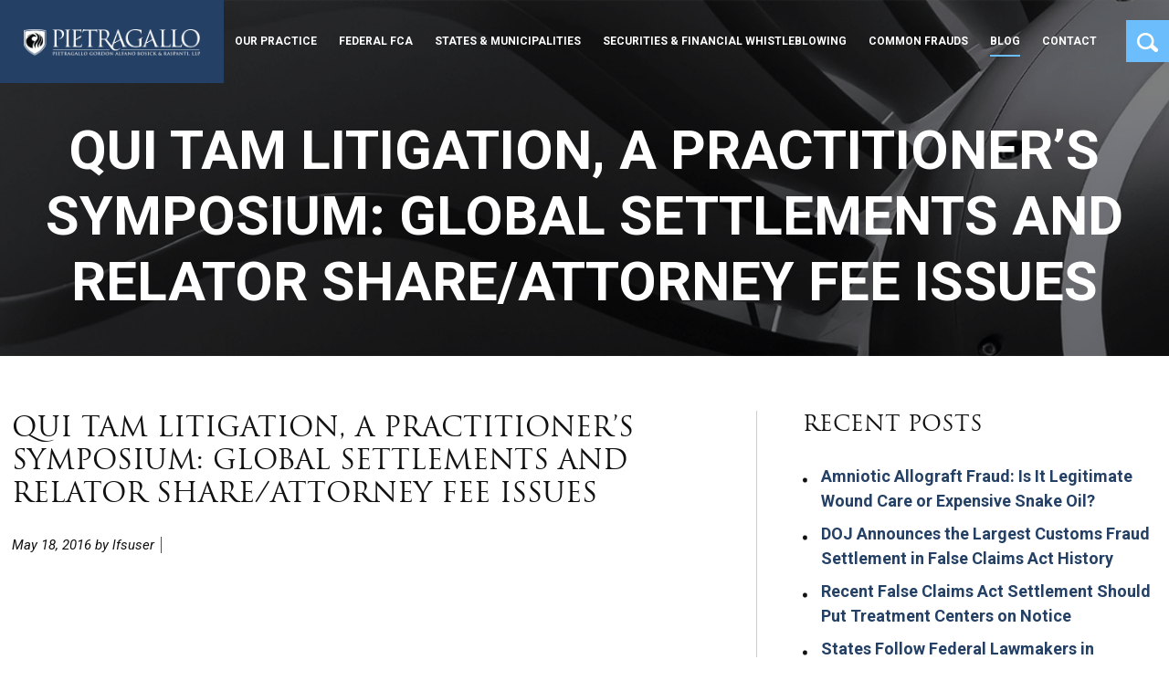

--- FILE ---
content_type: text/html; charset=UTF-8
request_url: https://www.falseclaimsact.com/news-item/qui-tam-litigation-a-practitioners-symposium-global-settlements-and-relator-shareattorney-fee-issues/
body_size: 9460
content:
<!Doctype html>
<html>
    
    <head>
        <meta charset="utf-8">

				<meta http-equiv="X-UA-Compatible" content="IE=edge">

		

				<meta name="HandheldFriendly" content="True">
		<meta name="MobileOptimized" content="320">
		<meta name="viewport" content="width=device-width, initial-scale=1"/>

		<link rel="icon" href="https://www.falseclaimsact.com/wp-content/uploads/2019/10/favicon.png">
		<link rel="pingback" href="https://www.falseclaimsact.com/xmlrpc.php">

				<meta name='robots' content='index, follow, max-image-preview:large, max-snippet:-1, max-video-preview:-1' />

	<!-- This site is optimized with the Yoast SEO plugin v26.8 - https://yoast.com/product/yoast-seo-wordpress/ -->
	<title>Qui Tam Litigation, A Practitioner&#039;s Symposium: Global Settlements and Relator Share/Attorney Fee Issues - False Claims Act Law Firm</title>
	<link rel="canonical" href="https://www.falseclaimsact.com/news-item/qui-tam-litigation-a-practitioners-symposium-global-settlements-and-relator-shareattorney-fee-issues/" />
	<meta property="og:locale" content="en_US" />
	<meta property="og:type" content="article" />
	<meta property="og:title" content="Qui Tam Litigation, A Practitioner&#039;s Symposium: Global Settlements and Relator Share/Attorney Fee Issues - False Claims Act Law Firm" />
	<meta property="og:url" content="https://www.falseclaimsact.com/news-item/qui-tam-litigation-a-practitioners-symposium-global-settlements-and-relator-shareattorney-fee-issues/" />
	<meta property="og:site_name" content="False Claims Act Law Firm" />
	<meta property="article:modified_time" content="2019-10-13T12:38:40+00:00" />
	<meta name="twitter:label1" content="Written by" />
	<meta name="twitter:data1" content="lfsuser" />
	<script type="application/ld+json" class="yoast-schema-graph">{"@context":"https://schema.org","@graph":[{"@type":"WebPage","@id":"https://www.falseclaimsact.com/news-item/qui-tam-litigation-a-practitioners-symposium-global-settlements-and-relator-shareattorney-fee-issues/","url":"https://www.falseclaimsact.com/news-item/qui-tam-litigation-a-practitioners-symposium-global-settlements-and-relator-shareattorney-fee-issues/","name":"Qui Tam Litigation, A Practitioner's Symposium: Global Settlements and Relator Share/Attorney Fee Issues - False Claims Act Law Firm","isPartOf":{"@id":"https://www.falseclaimsact.com/#website"},"datePublished":"2016-05-18T12:38:08+00:00","dateModified":"2019-10-13T12:38:40+00:00","breadcrumb":{"@id":"https://www.falseclaimsact.com/news-item/qui-tam-litigation-a-practitioners-symposium-global-settlements-and-relator-shareattorney-fee-issues/#breadcrumb"},"inLanguage":"en-US","potentialAction":[{"@type":"ReadAction","target":["https://www.falseclaimsact.com/news-item/qui-tam-litigation-a-practitioners-symposium-global-settlements-and-relator-shareattorney-fee-issues/"]}]},{"@type":"BreadcrumbList","@id":"https://www.falseclaimsact.com/news-item/qui-tam-litigation-a-practitioners-symposium-global-settlements-and-relator-shareattorney-fee-issues/#breadcrumb","itemListElement":[{"@type":"ListItem","position":1,"name":"News Items","item":"https://www.falseclaimsact.com/news-item/"},{"@type":"ListItem","position":2,"name":"Qui Tam Litigation, A Practitioner&#8217;s Symposium: Global Settlements and Relator Share/Attorney Fee Issues"}]},{"@type":"WebSite","@id":"https://www.falseclaimsact.com/#website","url":"https://www.falseclaimsact.com/","name":"False Claims Act Law Firm","description":"","potentialAction":[{"@type":"SearchAction","target":{"@type":"EntryPoint","urlTemplate":"https://www.falseclaimsact.com/?s={search_term_string}"},"query-input":{"@type":"PropertyValueSpecification","valueRequired":true,"valueName":"search_term_string"}}],"inLanguage":"en-US"}]}</script>
	<!-- / Yoast SEO plugin. -->


<link rel="alternate" title="oEmbed (JSON)" type="application/json+oembed" href="https://www.falseclaimsact.com/wp-json/oembed/1.0/embed?url=https%3A%2F%2Fwww.falseclaimsact.com%2Fnews-item%2Fqui-tam-litigation-a-practitioners-symposium-global-settlements-and-relator-shareattorney-fee-issues%2F" />
<link rel="alternate" title="oEmbed (XML)" type="text/xml+oembed" href="https://www.falseclaimsact.com/wp-json/oembed/1.0/embed?url=https%3A%2F%2Fwww.falseclaimsact.com%2Fnews-item%2Fqui-tam-litigation-a-practitioners-symposium-global-settlements-and-relator-shareattorney-fee-issues%2F&#038;format=xml" />
		<style>
			.lazyload,
			.lazyloading {
				max-width: 100%;
			}
		</style>
		<style id='wp-img-auto-sizes-contain-inline-css' type='text/css'>
img:is([sizes=auto i],[sizes^="auto," i]){contain-intrinsic-size:3000px 1500px}
/*# sourceURL=wp-img-auto-sizes-contain-inline-css */
</style>

<style id='wp-emoji-styles-inline-css' type='text/css'>

	img.wp-smiley, img.emoji {
		display: inline !important;
		border: none !important;
		box-shadow: none !important;
		height: 1em !important;
		width: 1em !important;
		margin: 0 0.07em !important;
		vertical-align: -0.1em !important;
		background: none !important;
		padding: 0 !important;
	}
/*# sourceURL=wp-emoji-styles-inline-css */
</style>
<link rel='stylesheet' id='wp-block-library-css' href='https://www.falseclaimsact.com/wp-includes/css/dist/block-library/style.min.css?ver=6.9' type='text/css' media='all' />
<style id='wp-block-library-inline-css' type='text/css'>
/*wp_block_styles_on_demand_placeholder:697b693b38d37*/
/*# sourceURL=wp-block-library-inline-css */
</style>
<style id='classic-theme-styles-inline-css' type='text/css'>
/*! This file is auto-generated */
.wp-block-button__link{color:#fff;background-color:#32373c;border-radius:9999px;box-shadow:none;text-decoration:none;padding:calc(.667em + 2px) calc(1.333em + 2px);font-size:1.125em}.wp-block-file__button{background:#32373c;color:#fff;text-decoration:none}
/*# sourceURL=/wp-includes/css/classic-themes.min.css */
</style>
<link rel='stylesheet' id='cpsh-shortcodes-css' href='https://www.falseclaimsact.com/wp-content/plugins/column-shortcodes//assets/css/shortcodes.css?ver=1.0.1' type='text/css' media='all' />
<link rel='stylesheet' id='wp-live-chat-support-css' href='https://www.falseclaimsact.com/wp-content/plugins/wp-live-chat-support/public/css/wplc-plugin-public.css?ver=10.0.17' type='text/css' media='all' />
<link rel='stylesheet' id='bootstrap-css-css' href='https://www.falseclaimsact.com/wp-content/themes/falseclaimsact/css/bootstrap.min.css?ver=6.9' type='text/css' media='all' />
<link rel='stylesheet' id='meanmenu-css-css' href='https://www.falseclaimsact.com/wp-content/themes/falseclaimsact/css/meanmenu.css?ver=6.9' type='text/css' media='all' />
<link rel='stylesheet' id='bjqs-css-css' href='https://www.falseclaimsact.com/wp-content/themes/falseclaimsact/css/bjqs.css?ver=6.9' type='text/css' media='all' />
<link rel='stylesheet' id='style-css' href='https://www.falseclaimsact.com/wp-content/themes/falseclaimsact/style.css?ver=6.9' type='text/css' media='all' />
<link rel='stylesheet' id='responsive-css' href='https://www.falseclaimsact.com/wp-content/themes/falseclaimsact/css/responsive.css?ver=6.9' type='text/css' media='all' />
<link rel='stylesheet' id='slb_core-css' href='https://www.falseclaimsact.com/wp-content/plugins/simple-lightbox/client/css/app.css?ver=2.9.4' type='text/css' media='all' />
<link rel="https://api.w.org/" href="https://www.falseclaimsact.com/wp-json/" /><link rel="EditURI" type="application/rsd+xml" title="RSD" href="https://www.falseclaimsact.com/xmlrpc.php?rsd" />
<meta name="generator" content="WordPress 6.9" />
<link rel='shortlink' href='https://www.falseclaimsact.com/?p=1118' />
		<script>
			document.documentElement.className = document.documentElement.className.replace('no-js', 'js');
		</script>
				<style>
			.no-js img.lazyload {
				display: none;
			}

			figure.wp-block-image img.lazyloading {
				min-width: 150px;
			}

			.lazyload,
			.lazyloading {
				--smush-placeholder-width: 100px;
				--smush-placeholder-aspect-ratio: 1/1;
				width: var(--smush-image-width, var(--smush-placeholder-width)) !important;
				aspect-ratio: var(--smush-image-aspect-ratio, var(--smush-placeholder-aspect-ratio)) !important;
			}

						.lazyload, .lazyloading {
				opacity: 0;
			}

			.lazyloaded {
				opacity: 1;
				transition: opacity 400ms;
				transition-delay: 0ms;
			}

					</style>
				
				<!-- Global site tag (gtag.js) - Google Analytics -->
		<script async src="https://www.googletagmanager.com/gtag/js?id=UA-136254316-1"></script>
		<script>
		  window.dataLayer = window.dataLayer || [];
		  function gtag(){dataLayer.push(arguments);}
		  gtag('js', new Date());
		 
		  gtag('config', 'UA-136254316-1');
		</script>
				
	<script src="https://www.falseclaimsact.com/wp-content/themes/falseclaimsact/js/jquery-3.4.1.js"></script>
		<meta name="google-site-verification" content="JMDSbpsB3iYDNU2HHnuY_uWlgg_R5nlotc3CbttTtp8" />
    </head>
    
    <body class="wp-singular news-item-template-default single single-news-item postid-1118 wp-theme-falseclaimsact">
    <div id="wrapper"> 
	
		<header id="header" style="background-image:inherit;" data-bg-image="url(&#039;https://www.falseclaimsact.com/wp-content/uploads/2019/10/banner-default-1.jpg&#039;)" class="lazyload">
		<div class="hs-grad">
			<div class="hs-grad-2">
				<section class="menu-fixed-section">
					<div class="container">
						<div class="menu-content flex">
							<div class="logo">
								<a href="https://www.falseclaimsact.com">
																			<img data-src="https://www.falseclaimsact.com/wp-content/uploads/2019/10/logo.png" alt="False Claims Act Law Firm" src="[data-uri]" class="lazyload" style="--smush-placeholder-width: 440px; --smush-placeholder-aspect-ratio: 440/65;" />
																	</a>
							</div><!--end logo-->
							<div class="nav flex">
								<div class="menu-fix-section"><ul id="menu-main-menu" class="main-menu clearfix flex"><li id="menu-item-54" class="menu-item menu-item-type-post_type menu-item-object-page menu-item-has-children menu-item-54"><a href="https://www.falseclaimsact.com/our-practice/">Our Practice</a>
<ul class="sub-menu">
	<li id="menu-item-60" class="menu-item menu-item-type-post_type menu-item-object-page menu-item-60"><a href="https://www.falseclaimsact.com/our-practice/">Overview</a></li>
	<li id="menu-item-124" class="menu-item menu-item-type-post_type menu-item-object-page menu-item-124"><a href="https://www.falseclaimsact.com/our-practice/our-team/">Our Team</a></li>
	<li id="menu-item-3762" class="menu-item menu-item-type-taxonomy menu-item-object-case-status menu-item-3762"><a href="https://www.falseclaimsact.com/case-status/current/">Settlements</a></li>
	<li id="menu-item-3763" class="menu-item menu-item-type-taxonomy menu-item-object-case-status menu-item-3763"><a href="https://www.falseclaimsact.com/case-status/successful/">Successes</a></li>
	<li id="menu-item-447" class="menu-item menu-item-type-post_type menu-item-object-page menu-item-447"><a href="https://www.falseclaimsact.com/news-events/">News &#038; Events</a></li>
	<li id="menu-item-133" class="menu-item menu-item-type-post_type menu-item-object-page menu-item-133"><a href="https://www.falseclaimsact.com/our-practice/links/">Links</a></li>
</ul>
</li>
<li id="menu-item-53" class="menu-item menu-item-type-post_type menu-item-object-page menu-item-has-children menu-item-53"><a href="https://www.falseclaimsact.com/federal-false-claims-act/">Federal FCA</a>
<ul class="sub-menu">
	<li id="menu-item-137" class="menu-item menu-item-type-post_type menu-item-object-page menu-item-137"><a href="https://www.falseclaimsact.com/federal-false-claims-act/">Overview</a></li>
	<li id="menu-item-151" class="menu-item menu-item-type-post_type menu-item-object-page menu-item-151"><a href="https://www.falseclaimsact.com/federal-false-claims-act/how-does-it-work/">How Does It Work?</a></li>
	<li id="menu-item-167" class="menu-item menu-item-type-post_type menu-item-object-page menu-item-167"><a href="https://www.falseclaimsact.com/federal-false-claims-act/fca-statute/">FCA Statute</a></li>
	<li id="menu-item-181" class="menu-item menu-item-type-post_type menu-item-object-page menu-item-181"><a href="https://www.falseclaimsact.com/federal-false-claims-act/whistleblower-statistics/">Whistleblower Statistics</a></li>
</ul>
</li>
<li id="menu-item-52" class="menu-item menu-item-type-post_type menu-item-object-page menu-item-has-children menu-item-52"><a href="https://www.falseclaimsact.com/states-municipalities-fcas/">States &#038; Municipalities</a>
<ul class="sub-menu">
	<li id="menu-item-241" class="menu-item menu-item-type-post_type menu-item-object-page menu-item-241"><a href="https://www.falseclaimsact.com/states-municipalities-fcas/">States’ FCAs</a></li>
	<li id="menu-item-242" class="menu-item menu-item-type-post_type menu-item-object-page menu-item-242"><a href="https://www.falseclaimsact.com/states-municipalities-fcas/municipality-false-claims-act-overview/">Municipality False Claims Act Overview</a></li>
</ul>
</li>
<li id="menu-item-49" class="menu-item menu-item-type-post_type menu-item-object-page menu-item-has-children menu-item-49"><a href="https://www.falseclaimsact.com/sec-whistleblower-law/">Securities &#038; Financial Whistleblowing</a>
<ul class="sub-menu">
	<li id="menu-item-215" class="menu-item menu-item-type-post_type menu-item-object-page menu-item-215"><a href="https://www.falseclaimsact.com/sec-whistleblower-law/">SEC Whistleblower Program</a></li>
	<li id="menu-item-216" class="menu-item menu-item-type-post_type menu-item-object-page menu-item-216"><a href="https://www.falseclaimsact.com/sec-whistleblower-law/sec-law/">SEC Whistleblower Law</a></li>
	<li id="menu-item-3977" class="menu-item menu-item-type-post_type menu-item-object-page menu-item-3977"><a href="https://www.falseclaimsact.com/sec-whistleblower-law/fcpa-whistleblowing/">FCPA Whistleblowing</a></li>
	<li id="menu-item-4171" class="menu-item menu-item-type-post_type menu-item-object-page menu-item-4171"><a href="https://www.falseclaimsact.com/sec-whistleblower-law/fincen-aml-sanctions-whistleblower-program/">AML &#038; Sanctions Whistleblower Program</a></li>
	<li id="menu-item-4163" class="menu-item menu-item-type-post_type menu-item-object-page menu-item-4163"><a href="https://www.falseclaimsact.com/sec-whistleblower-law/fincen-whistleblower-law/">AML &#038; Sanctions Whistleblower Law</a></li>
	<li id="menu-item-202" class="menu-item menu-item-type-post_type menu-item-object-page menu-item-202"><a href="https://www.falseclaimsact.com/sec-whistleblower-law/irs-whistleblower-law/">IRS Whistleblower Program</a></li>
	<li id="menu-item-203" class="menu-item menu-item-type-post_type menu-item-object-page menu-item-203"><a href="https://www.falseclaimsact.com/sec-whistleblower-law/irs-law/">IRS Whistleblower Law</a></li>
</ul>
</li>
<li id="menu-item-48" class="menu-item menu-item-type-post_type menu-item-object-page menu-item-has-children menu-item-48"><a href="https://www.falseclaimsact.com/common-types-of-fraud/">Common Frauds</a>
<ul class="sub-menu">
	<li id="menu-item-298" class="menu-item menu-item-type-post_type menu-item-object-page menu-item-298"><a href="https://www.falseclaimsact.com/common-types-of-fraud/health-care-fraud/">Health Care</a></li>
	<li id="menu-item-297" class="menu-item menu-item-type-post_type menu-item-object-page menu-item-297"><a href="https://www.falseclaimsact.com/common-types-of-fraud/pharmaceutical-fraud/">Pharmaceutical Fraud</a></li>
	<li id="menu-item-315" class="menu-item menu-item-type-post_type menu-item-object-page menu-item-315"><a href="https://www.falseclaimsact.com/common-types-of-fraud/hospital-and-emergency-room-fraud/">Hospital and ER Fraud</a></li>
	<li id="menu-item-335" class="menu-item menu-item-type-post_type menu-item-object-page menu-item-335"><a href="https://www.falseclaimsact.com/common-types-of-fraud/medicare-part-d-fraud/">Medicare Part D</a></li>
	<li id="menu-item-1385" class="menu-item menu-item-type-post_type menu-item-object-page menu-item-1385"><a href="https://www.falseclaimsact.com/kickbacks-and-other-illegal-arrangements/">Kickback Arrangements</a></li>
	<li id="menu-item-4216" class="menu-item menu-item-type-post_type menu-item-object-page menu-item-4216"><a href="https://www.falseclaimsact.com/common-types-of-fraud/medicare-advantage/">Medicare Advantage</a></li>
	<li id="menu-item-4445" class="menu-item menu-item-type-post_type menu-item-object-page menu-item-4445"><a href="https://www.falseclaimsact.com/common-types-of-fraud/customs-frauds/">Customs Frauds</a></li>
	<li id="menu-item-4530" class="menu-item menu-item-type-post_type menu-item-object-page menu-item-4530"><a href="https://www.falseclaimsact.com/common-types-of-fraud/cybersecurity/">Cybersecurity</a></li>
	<li id="menu-item-302" class="menu-item menu-item-type-post_type menu-item-object-page menu-item-302"><a href="https://www.falseclaimsact.com/common-types-of-fraud/defense-contractor-fraud/">Defense Contractor</a></li>
	<li id="menu-item-326" class="menu-item menu-item-type-post_type menu-item-object-page menu-item-326"><a href="https://www.falseclaimsact.com/common-types-of-fraud/research-fraud/">Research</a></li>
	<li id="menu-item-330" class="menu-item menu-item-type-post_type menu-item-object-page menu-item-330"><a href="https://www.falseclaimsact.com/common-types-of-fraud/financial-industry-fraud/">Financial Industry</a></li>
	<li id="menu-item-321" class="menu-item menu-item-type-post_type menu-item-object-page menu-item-321"><a href="https://www.falseclaimsact.com/common-types-of-fraud/construction-and-procurement-fraud/">Construction</a></li>
	<li id="menu-item-308" class="menu-item menu-item-type-post_type menu-item-object-page menu-item-308"><a href="https://www.falseclaimsact.com/common-types-of-fraud/energy-fraud/">Energy Fraud</a></li>
</ul>
</li>
<li id="menu-item-2967" class="menu-item menu-item-type-post_type menu-item-object-page current_page_parent menu-item-2967"><a href="https://www.falseclaimsact.com/blog/">Blog</a></li>
<li id="menu-item-1274" class="menu-item menu-item-type-post_type menu-item-object-page menu-item-1274"><a href="https://www.falseclaimsact.com/contact/">Contact</a></li>
</ul></div>								<div class="fsearch">
									<a class="searchbtn" href="#"><img data-src="https://www.falseclaimsact.com/wp-content/themes/falseclaimsact/images/icon-search.png" alt="icon search" src="[data-uri]" class="lazyload" style="--smush-placeholder-width: 23px; --smush-placeholder-aspect-ratio: 23/21;" /></a>
									
									<div class="searchform">
										<form id="searchf" action="https://www.falseclaimsact.com" method="get">
											<fieldset>
												<input type="text" name="s" value="Search..." class="wtext" />
												<input type="submit" class="submit" value="Go" />
											</fieldset>
										</form>
									</div>
								</div>
							</div><!--end nav-->
						</div><!--end menu-content-->
					</div>
				</section>
				
				
				<section class="menu-header-section">
					<div class="container">
						<div class="menu-content flex">
							<div class="logo">
								<a href="https://www.falseclaimsact.com">
																			<img data-src="https://www.falseclaimsact.com/wp-content/uploads/2019/10/logo.png" alt="False Claims Act Law Firm" src="[data-uri]" class="lazyload" style="--smush-placeholder-width: 440px; --smush-placeholder-aspect-ratio: 440/65;" />
																	</a>
							</div><!--end logo-->
							<div class="nav flex">
								<div class="menu-section"><ul id="menu-main-menu-1" class="main-menu clearfix flex"><li class="menu-item menu-item-type-post_type menu-item-object-page menu-item-has-children menu-item-54"><a href="https://www.falseclaimsact.com/our-practice/">Our Practice</a>
<ul class="sub-menu">
	<li class="menu-item menu-item-type-post_type menu-item-object-page menu-item-60"><a href="https://www.falseclaimsact.com/our-practice/">Overview</a></li>
	<li class="menu-item menu-item-type-post_type menu-item-object-page menu-item-124"><a href="https://www.falseclaimsact.com/our-practice/our-team/">Our Team</a></li>
	<li class="menu-item menu-item-type-taxonomy menu-item-object-case-status menu-item-3762"><a href="https://www.falseclaimsact.com/case-status/current/">Settlements</a></li>
	<li class="menu-item menu-item-type-taxonomy menu-item-object-case-status menu-item-3763"><a href="https://www.falseclaimsact.com/case-status/successful/">Successes</a></li>
	<li class="menu-item menu-item-type-post_type menu-item-object-page menu-item-447"><a href="https://www.falseclaimsact.com/news-events/">News &#038; Events</a></li>
	<li class="menu-item menu-item-type-post_type menu-item-object-page menu-item-133"><a href="https://www.falseclaimsact.com/our-practice/links/">Links</a></li>
</ul>
</li>
<li class="menu-item menu-item-type-post_type menu-item-object-page menu-item-has-children menu-item-53"><a href="https://www.falseclaimsact.com/federal-false-claims-act/">Federal FCA</a>
<ul class="sub-menu">
	<li class="menu-item menu-item-type-post_type menu-item-object-page menu-item-137"><a href="https://www.falseclaimsact.com/federal-false-claims-act/">Overview</a></li>
	<li class="menu-item menu-item-type-post_type menu-item-object-page menu-item-151"><a href="https://www.falseclaimsact.com/federal-false-claims-act/how-does-it-work/">How Does It Work?</a></li>
	<li class="menu-item menu-item-type-post_type menu-item-object-page menu-item-167"><a href="https://www.falseclaimsact.com/federal-false-claims-act/fca-statute/">FCA Statute</a></li>
	<li class="menu-item menu-item-type-post_type menu-item-object-page menu-item-181"><a href="https://www.falseclaimsact.com/federal-false-claims-act/whistleblower-statistics/">Whistleblower Statistics</a></li>
</ul>
</li>
<li class="menu-item menu-item-type-post_type menu-item-object-page menu-item-has-children menu-item-52"><a href="https://www.falseclaimsact.com/states-municipalities-fcas/">States &#038; Municipalities</a>
<ul class="sub-menu">
	<li class="menu-item menu-item-type-post_type menu-item-object-page menu-item-241"><a href="https://www.falseclaimsact.com/states-municipalities-fcas/">States’ FCAs</a></li>
	<li class="menu-item menu-item-type-post_type menu-item-object-page menu-item-242"><a href="https://www.falseclaimsact.com/states-municipalities-fcas/municipality-false-claims-act-overview/">Municipality False Claims Act Overview</a></li>
</ul>
</li>
<li class="menu-item menu-item-type-post_type menu-item-object-page menu-item-has-children menu-item-49"><a href="https://www.falseclaimsact.com/sec-whistleblower-law/">Securities &#038; Financial Whistleblowing</a>
<ul class="sub-menu">
	<li class="menu-item menu-item-type-post_type menu-item-object-page menu-item-215"><a href="https://www.falseclaimsact.com/sec-whistleblower-law/">SEC Whistleblower Program</a></li>
	<li class="menu-item menu-item-type-post_type menu-item-object-page menu-item-216"><a href="https://www.falseclaimsact.com/sec-whistleblower-law/sec-law/">SEC Whistleblower Law</a></li>
	<li class="menu-item menu-item-type-post_type menu-item-object-page menu-item-3977"><a href="https://www.falseclaimsact.com/sec-whistleblower-law/fcpa-whistleblowing/">FCPA Whistleblowing</a></li>
	<li class="menu-item menu-item-type-post_type menu-item-object-page menu-item-4171"><a href="https://www.falseclaimsact.com/sec-whistleblower-law/fincen-aml-sanctions-whistleblower-program/">AML &#038; Sanctions Whistleblower Program</a></li>
	<li class="menu-item menu-item-type-post_type menu-item-object-page menu-item-4163"><a href="https://www.falseclaimsact.com/sec-whistleblower-law/fincen-whistleblower-law/">AML &#038; Sanctions Whistleblower Law</a></li>
	<li class="menu-item menu-item-type-post_type menu-item-object-page menu-item-202"><a href="https://www.falseclaimsact.com/sec-whistleblower-law/irs-whistleblower-law/">IRS Whistleblower Program</a></li>
	<li class="menu-item menu-item-type-post_type menu-item-object-page menu-item-203"><a href="https://www.falseclaimsact.com/sec-whistleblower-law/irs-law/">IRS Whistleblower Law</a></li>
</ul>
</li>
<li class="menu-item menu-item-type-post_type menu-item-object-page menu-item-has-children menu-item-48"><a href="https://www.falseclaimsact.com/common-types-of-fraud/">Common Frauds</a>
<ul class="sub-menu">
	<li class="menu-item menu-item-type-post_type menu-item-object-page menu-item-298"><a href="https://www.falseclaimsact.com/common-types-of-fraud/health-care-fraud/">Health Care</a></li>
	<li class="menu-item menu-item-type-post_type menu-item-object-page menu-item-297"><a href="https://www.falseclaimsact.com/common-types-of-fraud/pharmaceutical-fraud/">Pharmaceutical Fraud</a></li>
	<li class="menu-item menu-item-type-post_type menu-item-object-page menu-item-315"><a href="https://www.falseclaimsact.com/common-types-of-fraud/hospital-and-emergency-room-fraud/">Hospital and ER Fraud</a></li>
	<li class="menu-item menu-item-type-post_type menu-item-object-page menu-item-335"><a href="https://www.falseclaimsact.com/common-types-of-fraud/medicare-part-d-fraud/">Medicare Part D</a></li>
	<li class="menu-item menu-item-type-post_type menu-item-object-page menu-item-1385"><a href="https://www.falseclaimsact.com/kickbacks-and-other-illegal-arrangements/">Kickback Arrangements</a></li>
	<li class="menu-item menu-item-type-post_type menu-item-object-page menu-item-4216"><a href="https://www.falseclaimsact.com/common-types-of-fraud/medicare-advantage/">Medicare Advantage</a></li>
	<li class="menu-item menu-item-type-post_type menu-item-object-page menu-item-4445"><a href="https://www.falseclaimsact.com/common-types-of-fraud/customs-frauds/">Customs Frauds</a></li>
	<li class="menu-item menu-item-type-post_type menu-item-object-page menu-item-4530"><a href="https://www.falseclaimsact.com/common-types-of-fraud/cybersecurity/">Cybersecurity</a></li>
	<li class="menu-item menu-item-type-post_type menu-item-object-page menu-item-302"><a href="https://www.falseclaimsact.com/common-types-of-fraud/defense-contractor-fraud/">Defense Contractor</a></li>
	<li class="menu-item menu-item-type-post_type menu-item-object-page menu-item-326"><a href="https://www.falseclaimsact.com/common-types-of-fraud/research-fraud/">Research</a></li>
	<li class="menu-item menu-item-type-post_type menu-item-object-page menu-item-330"><a href="https://www.falseclaimsact.com/common-types-of-fraud/financial-industry-fraud/">Financial Industry</a></li>
	<li class="menu-item menu-item-type-post_type menu-item-object-page menu-item-321"><a href="https://www.falseclaimsact.com/common-types-of-fraud/construction-and-procurement-fraud/">Construction</a></li>
	<li class="menu-item menu-item-type-post_type menu-item-object-page menu-item-308"><a href="https://www.falseclaimsact.com/common-types-of-fraud/energy-fraud/">Energy Fraud</a></li>
</ul>
</li>
<li class="menu-item menu-item-type-post_type menu-item-object-page current_page_parent menu-item-2967"><a href="https://www.falseclaimsact.com/blog/">Blog</a></li>
<li class="menu-item menu-item-type-post_type menu-item-object-page menu-item-1274"><a href="https://www.falseclaimsact.com/contact/">Contact</a></li>
</ul></div>								<div class="fsearch">
									<a class="searchbtn" href="#"><img data-src="https://www.falseclaimsact.com/wp-content/themes/falseclaimsact/images/icon-search.png" alt="icon search" src="[data-uri]" class="lazyload" style="--smush-placeholder-width: 23px; --smush-placeholder-aspect-ratio: 23/21;" /></a>
									
									<div class="searchform">
										<form id="searchf" action="https://www.falseclaimsact.com" method="get">
											<fieldset>
												<input type="text" name="s" value="Search..." class="wtext" />
												<input type="submit" class="submit" value="Go" />
											</fieldset>
										</form>
									</div>
								</div>
							</div><!--end nav-->
						</div><!--end menu-content-->
					</div>
				</section>
				
							<section class="banner-section">
					<div class="container">
						<div class="bs-content">
															<h1>Qui Tam Litigation, A Practitioner&#8217;s Symposium: Global Settlements and Relator Share/Attorney Fee Issues</h1>
													</div>
					</div>
				</section>
						</div>
		</div>
	</header>
		
        
    
    <section class="main-content main-blog">
        <div class="container">
			<div class="mc-wrapper">
				<div class="mcflex flex">
					<div class="mc-content">
																					<h1 class="posttitle">Qui Tam Litigation, A Practitioner&#8217;s Symposium: Global Settlements and Relator Share/Attorney Fee Issues</h1>
								<div class="pdate">
									<ul class="flex">
										<li>May 18, 2016 by lfsuser</li>
										<li></li>
									</ul>
								</div>
																																		</div>
			
					<div class="sidebar">
						<div class="sidebar-content">
   
	<div class="side-blog">
		
		<div class="widget widget_recent_entries">
		<h3>Recent Posts</h3>
		<ul>
											<li>
					<a href="https://www.falseclaimsact.com/amniotic-allograft-fraud-is-it-legitimate-wound-care-or-expensive-snake-oil/">Amniotic Allograft Fraud: Is It Legitimate Wound Care or Expensive Snake Oil?</a>
									</li>
											<li>
					<a href="https://www.falseclaimsact.com/doj-announces-the-largest-customs-fraud-settlement-in-false-claims-act-history/">DOJ Announces the Largest Customs Fraud Settlement in False Claims Act History</a>
									</li>
											<li>
					<a href="https://www.falseclaimsact.com/recent-false-claims-act-settlement-should-put-treatment-centers-on-notice/">Recent False Claims Act Settlement Should Put Treatment Centers on Notice</a>
									</li>
											<li>
					<a href="https://www.falseclaimsact.com/states-follow-federal-lawmakers-in-bipartisan-focus-on-private-equity/">States Follow Federal Lawmakers in Bipartisan Focus on Private Equity</a>
									</li>
											<li>
					<a href="https://www.falseclaimsact.com/will-the-cftcs-new-top-cop-usher-in-an-era-of-increased-investigation-and-related-rewards-for-whistleblowers/">Will the CFTC’s New Top Cop Usher in an Era of Increased Investigation and Related Rewards for Whistleblowers?</a>
									</li>
					</ul>

		</div><div class="widget widget_archive"><h3>Archives</h3>		<label class="screen-reader-text" for="archives-dropdown-3">Archives</label>
		<select id="archives-dropdown-3" name="archive-dropdown">
			
			<option value="">Select Month</option>
				<option value='https://www.falseclaimsact.com/2026/01/'> January 2026 </option>
	<option value='https://www.falseclaimsact.com/2025/12/'> December 2025 </option>
	<option value='https://www.falseclaimsact.com/2025/05/'> May 2025 </option>
	<option value='https://www.falseclaimsact.com/2025/04/'> April 2025 </option>
	<option value='https://www.falseclaimsact.com/2025/02/'> February 2025 </option>
	<option value='https://www.falseclaimsact.com/2025/01/'> January 2025 </option>
	<option value='https://www.falseclaimsact.com/2024/12/'> December 2024 </option>
	<option value='https://www.falseclaimsact.com/2024/10/'> October 2024 </option>
	<option value='https://www.falseclaimsact.com/2024/07/'> July 2024 </option>
	<option value='https://www.falseclaimsact.com/2024/06/'> June 2024 </option>
	<option value='https://www.falseclaimsact.com/2024/05/'> May 2024 </option>
	<option value='https://www.falseclaimsact.com/2024/04/'> April 2024 </option>
	<option value='https://www.falseclaimsact.com/2024/02/'> February 2024 </option>
	<option value='https://www.falseclaimsact.com/2024/01/'> January 2024 </option>
	<option value='https://www.falseclaimsact.com/2023/11/'> November 2023 </option>
	<option value='https://www.falseclaimsact.com/2023/08/'> August 2023 </option>
	<option value='https://www.falseclaimsact.com/2023/07/'> July 2023 </option>
	<option value='https://www.falseclaimsact.com/2023/05/'> May 2023 </option>
	<option value='https://www.falseclaimsact.com/2023/02/'> February 2023 </option>
	<option value='https://www.falseclaimsact.com/2022/12/'> December 2022 </option>
	<option value='https://www.falseclaimsact.com/2022/11/'> November 2022 </option>
	<option value='https://www.falseclaimsact.com/2022/07/'> July 2022 </option>
	<option value='https://www.falseclaimsact.com/2022/06/'> June 2022 </option>
	<option value='https://www.falseclaimsact.com/2022/05/'> May 2022 </option>
	<option value='https://www.falseclaimsact.com/2022/04/'> April 2022 </option>
	<option value='https://www.falseclaimsact.com/2022/01/'> January 2022 </option>
	<option value='https://www.falseclaimsact.com/2021/11/'> November 2021 </option>
	<option value='https://www.falseclaimsact.com/2021/10/'> October 2021 </option>
	<option value='https://www.falseclaimsact.com/2021/09/'> September 2021 </option>
	<option value='https://www.falseclaimsact.com/2021/06/'> June 2021 </option>
	<option value='https://www.falseclaimsact.com/2021/05/'> May 2021 </option>
	<option value='https://www.falseclaimsact.com/2021/02/'> February 2021 </option>
	<option value='https://www.falseclaimsact.com/2021/01/'> January 2021 </option>
	<option value='https://www.falseclaimsact.com/2020/04/'> April 2020 </option>
	<option value='https://www.falseclaimsact.com/2020/03/'> March 2020 </option>
	<option value='https://www.falseclaimsact.com/2020/01/'> January 2020 </option>
	<option value='https://www.falseclaimsact.com/2019/12/'> December 2019 </option>
	<option value='https://www.falseclaimsact.com/2019/11/'> November 2019 </option>
	<option value='https://www.falseclaimsact.com/2019/10/'> October 2019 </option>
	<option value='https://www.falseclaimsact.com/2019/09/'> September 2019 </option>
	<option value='https://www.falseclaimsact.com/2019/08/'> August 2019 </option>
	<option value='https://www.falseclaimsact.com/2019/06/'> June 2019 </option>
	<option value='https://www.falseclaimsact.com/2019/05/'> May 2019 </option>
	<option value='https://www.falseclaimsact.com/2019/04/'> April 2019 </option>
	<option value='https://www.falseclaimsact.com/2019/03/'> March 2019 </option>
	<option value='https://www.falseclaimsact.com/2019/02/'> February 2019 </option>
	<option value='https://www.falseclaimsact.com/2019/01/'> January 2019 </option>
	<option value='https://www.falseclaimsact.com/2018/12/'> December 2018 </option>
	<option value='https://www.falseclaimsact.com/2018/11/'> November 2018 </option>
	<option value='https://www.falseclaimsact.com/2018/10/'> October 2018 </option>
	<option value='https://www.falseclaimsact.com/2018/09/'> September 2018 </option>
	<option value='https://www.falseclaimsact.com/2018/08/'> August 2018 </option>
	<option value='https://www.falseclaimsact.com/2018/07/'> July 2018 </option>
	<option value='https://www.falseclaimsact.com/2018/06/'> June 2018 </option>
	<option value='https://www.falseclaimsact.com/2018/05/'> May 2018 </option>
	<option value='https://www.falseclaimsact.com/2018/03/'> March 2018 </option>
	<option value='https://www.falseclaimsact.com/2018/02/'> February 2018 </option>
	<option value='https://www.falseclaimsact.com/2017/11/'> November 2017 </option>
	<option value='https://www.falseclaimsact.com/2017/06/'> June 2017 </option>
	<option value='https://www.falseclaimsact.com/2017/04/'> April 2017 </option>
	<option value='https://www.falseclaimsact.com/2017/01/'> January 2017 </option>
	<option value='https://www.falseclaimsact.com/2016/10/'> October 2016 </option>
	<option value='https://www.falseclaimsact.com/2016/09/'> September 2016 </option>
	<option value='https://www.falseclaimsact.com/2016/08/'> August 2016 </option>
	<option value='https://www.falseclaimsact.com/2016/05/'> May 2016 </option>
	<option value='https://www.falseclaimsact.com/2016/04/'> April 2016 </option>
	<option value='https://www.falseclaimsact.com/2016/03/'> March 2016 </option>
	<option value='https://www.falseclaimsact.com/2016/02/'> February 2016 </option>
	<option value='https://www.falseclaimsact.com/2016/01/'> January 2016 </option>
	<option value='https://www.falseclaimsact.com/2015/12/'> December 2015 </option>
	<option value='https://www.falseclaimsact.com/2015/11/'> November 2015 </option>
	<option value='https://www.falseclaimsact.com/2015/09/'> September 2015 </option>
	<option value='https://www.falseclaimsact.com/2015/08/'> August 2015 </option>
	<option value='https://www.falseclaimsact.com/2015/07/'> July 2015 </option>
	<option value='https://www.falseclaimsact.com/2015/06/'> June 2015 </option>
	<option value='https://www.falseclaimsact.com/2015/05/'> May 2015 </option>
	<option value='https://www.falseclaimsact.com/2015/04/'> April 2015 </option>
	<option value='https://www.falseclaimsact.com/2015/03/'> March 2015 </option>
	<option value='https://www.falseclaimsact.com/2015/02/'> February 2015 </option>
	<option value='https://www.falseclaimsact.com/2015/01/'> January 2015 </option>
	<option value='https://www.falseclaimsact.com/2014/12/'> December 2014 </option>
	<option value='https://www.falseclaimsact.com/2014/11/'> November 2014 </option>
	<option value='https://www.falseclaimsact.com/2014/10/'> October 2014 </option>
	<option value='https://www.falseclaimsact.com/2014/09/'> September 2014 </option>
	<option value='https://www.falseclaimsact.com/2014/08/'> August 2014 </option>
	<option value='https://www.falseclaimsact.com/2014/07/'> July 2014 </option>
	<option value='https://www.falseclaimsact.com/2014/06/'> June 2014 </option>
	<option value='https://www.falseclaimsact.com/2014/05/'> May 2014 </option>
	<option value='https://www.falseclaimsact.com/2014/04/'> April 2014 </option>
	<option value='https://www.falseclaimsact.com/2014/03/'> March 2014 </option>
	<option value='https://www.falseclaimsact.com/2014/02/'> February 2014 </option>
	<option value='https://www.falseclaimsact.com/2014/01/'> January 2014 </option>
	<option value='https://www.falseclaimsact.com/2013/12/'> December 2013 </option>
	<option value='https://www.falseclaimsact.com/2013/11/'> November 2013 </option>
	<option value='https://www.falseclaimsact.com/2013/10/'> October 2013 </option>
	<option value='https://www.falseclaimsact.com/2013/09/'> September 2013 </option>
	<option value='https://www.falseclaimsact.com/2013/08/'> August 2013 </option>
	<option value='https://www.falseclaimsact.com/2013/07/'> July 2013 </option>
	<option value='https://www.falseclaimsact.com/2013/06/'> June 2013 </option>
	<option value='https://www.falseclaimsact.com/2013/05/'> May 2013 </option>
	<option value='https://www.falseclaimsact.com/2013/04/'> April 2013 </option>
	<option value='https://www.falseclaimsact.com/2013/03/'> March 2013 </option>
	<option value='https://www.falseclaimsact.com/2013/02/'> February 2013 </option>
	<option value='https://www.falseclaimsact.com/2013/01/'> January 2013 </option>
	<option value='https://www.falseclaimsact.com/2012/12/'> December 2012 </option>
	<option value='https://www.falseclaimsact.com/2012/11/'> November 2012 </option>
	<option value='https://www.falseclaimsact.com/2012/10/'> October 2012 </option>
	<option value='https://www.falseclaimsact.com/2012/09/'> September 2012 </option>
	<option value='https://www.falseclaimsact.com/2012/08/'> August 2012 </option>
	<option value='https://www.falseclaimsact.com/2012/07/'> July 2012 </option>
	<option value='https://www.falseclaimsact.com/2012/06/'> June 2012 </option>
	<option value='https://www.falseclaimsact.com/2012/05/'> May 2012 </option>
	<option value='https://www.falseclaimsact.com/2012/04/'> April 2012 </option>
	<option value='https://www.falseclaimsact.com/2012/03/'> March 2012 </option>
	<option value='https://www.falseclaimsact.com/2012/02/'> February 2012 </option>
	<option value='https://www.falseclaimsact.com/2012/01/'> January 2012 </option>
	<option value='https://www.falseclaimsact.com/2011/12/'> December 2011 </option>
	<option value='https://www.falseclaimsact.com/2011/11/'> November 2011 </option>
	<option value='https://www.falseclaimsact.com/2011/10/'> October 2011 </option>
	<option value='https://www.falseclaimsact.com/2011/09/'> September 2011 </option>
	<option value='https://www.falseclaimsact.com/2011/08/'> August 2011 </option>
	<option value='https://www.falseclaimsact.com/2011/07/'> July 2011 </option>
	<option value='https://www.falseclaimsact.com/2011/06/'> June 2011 </option>
	<option value='https://www.falseclaimsact.com/2011/05/'> May 2011 </option>
	<option value='https://www.falseclaimsact.com/2011/04/'> April 2011 </option>
	<option value='https://www.falseclaimsact.com/2011/03/'> March 2011 </option>
	<option value='https://www.falseclaimsact.com/2011/02/'> February 2011 </option>
	<option value='https://www.falseclaimsact.com/2011/01/'> January 2011 </option>
	<option value='https://www.falseclaimsact.com/2010/12/'> December 2010 </option>
	<option value='https://www.falseclaimsact.com/2010/11/'> November 2010 </option>
	<option value='https://www.falseclaimsact.com/2010/10/'> October 2010 </option>
	<option value='https://www.falseclaimsact.com/2010/09/'> September 2010 </option>
	<option value='https://www.falseclaimsact.com/2010/08/'> August 2010 </option>
	<option value='https://www.falseclaimsact.com/2010/07/'> July 2010 </option>
	<option value='https://www.falseclaimsact.com/2010/06/'> June 2010 </option>
	<option value='https://www.falseclaimsact.com/2010/05/'> May 2010 </option>
	<option value='https://www.falseclaimsact.com/2010/04/'> April 2010 </option>
	<option value='https://www.falseclaimsact.com/2010/03/'> March 2010 </option>
	<option value='https://www.falseclaimsact.com/2010/02/'> February 2010 </option>
	<option value='https://www.falseclaimsact.com/2010/01/'> January 2010 </option>
	<option value='https://www.falseclaimsact.com/2009/12/'> December 2009 </option>
	<option value='https://www.falseclaimsact.com/2009/11/'> November 2009 </option>
	<option value='https://www.falseclaimsact.com/2009/10/'> October 2009 </option>

		</select>

			<script type="text/javascript">
/* <![CDATA[ */

( ( dropdownId ) => {
	const dropdown = document.getElementById( dropdownId );
	function onSelectChange() {
		setTimeout( () => {
			if ( 'escape' === dropdown.dataset.lastkey ) {
				return;
			}
			if ( dropdown.value ) {
				document.location.href = dropdown.value;
			}
		}, 250 );
	}
	function onKeyUp( event ) {
		if ( 'Escape' === event.key ) {
			dropdown.dataset.lastkey = 'escape';
		} else {
			delete dropdown.dataset.lastkey;
		}
	}
	function onClick() {
		delete dropdown.dataset.lastkey;
	}
	dropdown.addEventListener( 'keyup', onKeyUp );
	dropdown.addEventListener( 'click', onClick );
	dropdown.addEventListener( 'change', onSelectChange );
})( "archives-dropdown-3" );

//# sourceURL=WP_Widget_Archives%3A%3Awidget
/* ]]> */
</script>
</div>	</div>

</div>					</div>
				</div>
			</div>
        </div>
    </section>

	
	
	<section class="main-content form-section bg-image-section lazyload" style="background-image:inherit;" data-bg-image="url(&#039;https://www.falseclaimsact.com/wp-content/uploads/2019/10/bg-home-form.jpg&#039;)">
		<div class="bis-grad">
			<div class="container">
				<div class="mc-wrapper form-content">
					<h3>Contact one of our</h3>
<h2 class="bottomborder">Experienced Attorneys</h2>
<p>If you are aware of any person, corporation or entity that you think may be violating the Federal False Claims Act or a State False Claims Act, contact us today.</p>
<p><a class="btn" href="https://www.falseclaimsact.com/contact/">CONTACT US</a></p>
					<!--<div class="col-md-5 fc-left">
						
					</div>
					<div class="col-md-7 fc-right">
											</div>-->
				</div>
			</div>
		</div>
	</section>
	
	
	
        <footer class="footer-section">
			<div class="container">
				<div class="fs-top flex">
					<div class="fs-left">
						<div class="fslogo">
							<a href="https://www.falseclaimsact.com">
								<img data-src="https://www.falseclaimsact.com/wp-content/uploads/2019/10/logo-footer.png" alt="False Claims Act Law Firm" src="[data-uri]" class="lazyload" style="--smush-placeholder-width: 347px; --smush-placeholder-aspect-ratio: 347/51;" />
							</a>
						</div>
						<div class="fsabout">
							<p>Pietragallo Gordon Alfano Bosick &amp; Raspanti, LLP has one of the most successful, skilled and respected practices in the United States representing qui tam whistleblowers under federal and state false claims acts. For more than 30 years our attorneys have fought on behalf of qui tam whistleblowers across the United States, in many of the most complex and sophisticated cases in the history of the federal False Claims Act.</p>
						</div>
						
												<div class="social">
							<ul class="flex">
																<li><a href="https://www.linkedin.com/company/pietragallo-gordon-alfano-bosick-and-raspanti-llp/" target="_blank"><img data-src="https://www.falseclaimsact.com/wp-content/uploads/2019/10/icon-linkedin-1.png" alt="LinkedIn" src="[data-uri]" class="lazyload" style="--smush-placeholder-width: 36px; --smush-placeholder-aspect-ratio: 36/33;" /></a></li>
																<li><a href="https://www.youtube.com/channel/UCE4IoiY-XRTaqbkuSs77BGQ" target="_blank"><img data-src="https://www.falseclaimsact.com/wp-content/uploads/2019/10/icon-youtube.png" alt="Youtube" src="[data-uri]" class="lazyload" style="--smush-placeholder-width: 31px; --smush-placeholder-aspect-ratio: 31/37;" /></a></li>
																<li><a href="https://www.falseclaimsact.com/feed/" target="_blank"><img data-src="https://www.falseclaimsact.com/wp-content/uploads/2019/10/icon-rss.png" alt="RSS" src="[data-uri]" class="lazyload" style="--smush-placeholder-width: 33px; --smush-placeholder-aspect-ratio: 33/33;" /></a></li>
															</ul>
						</div>
											</div>
					<div class="fs-right">
												<ul class="flex">
														<li><h3>Philadelphia, PA</h3>
<p>1818 Market Street<br />
Suite 3402<br />
Philadelphia, PA 19103</p>
<p>(215) 320-6200<br />
Fax: (215) 981-0082</p>
</li>
														<li><h3>Pittsburgh, PA</h3>
<p>One Oxford Centre<br />
301 Grant Street, 38th Floor<br />
Pittsburgh, PA 15219</p>
<p>(412) 263-2000<br />
Fax: (412) 263-2001</p>
</li>
														<li><h3>Marlton, NJ</h3>
<p>50 Lake Center Drive, Suite 110<br />
Marlton, NJ 08053</p>
<p>(856) 817-2600<br />
Fax: (856) 267-1085</p>
</li>
														<li><h3>Sharon, PA</h3>
<p>7 West State Street<br />
Suite 100<br />
Sharon, PA 16146</p>
<p>(724) 981-1397<br />
Fax: (724) 981-1398</p>
</li>
														<li><h3>Weirton, WV</h3>
<p>333 Penco Road<br />
Weirton, WV 26062</p>
<p>(304) 723-0220<br />
Fax: (304) 723-6318</p>
</li>
													</ul>
											</div>
				</div>
				<div class="fs-bottom flex">
					<div class="fscopy flex">
						<p>copyright&copy; 2026 Pietragallo Gordon Alfano Bosick &amp; Raspanti, LLP. All Rights Reserved</p>
						<div class="menu-footer-menu-container"><ul id="menu-footer-menu" class="footer-menu flex"><li id="menu-item-31" class="menu-item menu-item-type-post_type menu-item-object-page menu-item-31"><a href="https://www.falseclaimsact.com/site-map/">Site Map</a></li>
<li id="menu-item-32" class="menu-item menu-item-type-post_type menu-item-object-page menu-item-privacy-policy menu-item-32"><a rel="privacy-policy" href="https://www.falseclaimsact.com/privacy-policy/">Privacy Policy</a></li>
<li id="menu-item-375" class="menu-item menu-item-type-post_type menu-item-object-page menu-item-375"><a href="https://www.falseclaimsact.com/disclaimer/">Disclaimer</a></li>
</ul></div>					</div>
					<div class="designby">
						<a class="destext" href="https://lawfirmsites.com" target="_blank">Law Website Design</a> <img data-src="https://www.falseclaimsact.com/wp-content/themes/falseclaimsact/images/lfs-logo.png" alt="LawFirmSites.com" src="[data-uri]" class="lazyload" style="--smush-placeholder-width: 222px; --smush-placeholder-aspect-ratio: 222/66;" />
					</div>
				</div>
			</div>
			
			
			<div class="disclaim">
				<div class="container">
					<p>Attorney Advertising<br>
The information on this site is not, nor is it intended to be, legal advice. Prior results do not guarantee a similar outcome.</p>
				</div>
			</div>
		</footer>
		
            
			
			
	
	</div><!--end wrapper-->
	

	
	
    </body>
    <script type="speculationrules">
{"prefetch":[{"source":"document","where":{"and":[{"href_matches":"/*"},{"not":{"href_matches":["/wp-*.php","/wp-admin/*","/wp-content/uploads/*","/wp-content/*","/wp-content/plugins/*","/wp-content/themes/falseclaimsact/*","/*\\?(.+)"]}},{"not":{"selector_matches":"a[rel~=\"nofollow\"]"}},{"not":{"selector_matches":".no-prefetch, .no-prefetch a"}}]},"eagerness":"conservative"}]}
</script>
<script type="text/javascript" src="https://www.falseclaimsact.com/wp-content/themes/falseclaimsact/js/bootstrap.min.js?ver=6.9" id="bootstrap-js-js"></script>
<script type="text/javascript" src="https://www.falseclaimsact.com/wp-content/themes/falseclaimsact/js/meanmenu.js?ver=6.9" id="meanmenu-js-js"></script>
<script type="text/javascript" src="https://www.falseclaimsact.com/wp-content/themes/falseclaimsact/js/stellar.js?ver=6.9" id="stellar-js-js"></script>
<script type="text/javascript" src="https://www.falseclaimsact.com/wp-content/themes/falseclaimsact/js/custom.js?ver=6.9" id="custom-js-js"></script>
<script type="text/javascript" id="smush-lazy-load-js-before">
/* <![CDATA[ */
var smushLazyLoadOptions = {"autoResizingEnabled":false,"autoResizeOptions":{"precision":5,"skipAutoWidth":true}};
//# sourceURL=smush-lazy-load-js-before
/* ]]> */
</script>
<script type="text/javascript" src="https://www.falseclaimsact.com/wp-content/plugins/wp-smushit/app/assets/js/smush-lazy-load.min.js?ver=3.23.2" id="smush-lazy-load-js"></script>
<script id="wp-emoji-settings" type="application/json">
{"baseUrl":"https://s.w.org/images/core/emoji/17.0.2/72x72/","ext":".png","svgUrl":"https://s.w.org/images/core/emoji/17.0.2/svg/","svgExt":".svg","source":{"concatemoji":"https://www.falseclaimsact.com/wp-includes/js/wp-emoji-release.min.js?ver=6.9"}}
</script>
<script type="module">
/* <![CDATA[ */
/*! This file is auto-generated */
const a=JSON.parse(document.getElementById("wp-emoji-settings").textContent),o=(window._wpemojiSettings=a,"wpEmojiSettingsSupports"),s=["flag","emoji"];function i(e){try{var t={supportTests:e,timestamp:(new Date).valueOf()};sessionStorage.setItem(o,JSON.stringify(t))}catch(e){}}function c(e,t,n){e.clearRect(0,0,e.canvas.width,e.canvas.height),e.fillText(t,0,0);t=new Uint32Array(e.getImageData(0,0,e.canvas.width,e.canvas.height).data);e.clearRect(0,0,e.canvas.width,e.canvas.height),e.fillText(n,0,0);const a=new Uint32Array(e.getImageData(0,0,e.canvas.width,e.canvas.height).data);return t.every((e,t)=>e===a[t])}function p(e,t){e.clearRect(0,0,e.canvas.width,e.canvas.height),e.fillText(t,0,0);var n=e.getImageData(16,16,1,1);for(let e=0;e<n.data.length;e++)if(0!==n.data[e])return!1;return!0}function u(e,t,n,a){switch(t){case"flag":return n(e,"\ud83c\udff3\ufe0f\u200d\u26a7\ufe0f","\ud83c\udff3\ufe0f\u200b\u26a7\ufe0f")?!1:!n(e,"\ud83c\udde8\ud83c\uddf6","\ud83c\udde8\u200b\ud83c\uddf6")&&!n(e,"\ud83c\udff4\udb40\udc67\udb40\udc62\udb40\udc65\udb40\udc6e\udb40\udc67\udb40\udc7f","\ud83c\udff4\u200b\udb40\udc67\u200b\udb40\udc62\u200b\udb40\udc65\u200b\udb40\udc6e\u200b\udb40\udc67\u200b\udb40\udc7f");case"emoji":return!a(e,"\ud83e\u1fac8")}return!1}function f(e,t,n,a){let r;const o=(r="undefined"!=typeof WorkerGlobalScope&&self instanceof WorkerGlobalScope?new OffscreenCanvas(300,150):document.createElement("canvas")).getContext("2d",{willReadFrequently:!0}),s=(o.textBaseline="top",o.font="600 32px Arial",{});return e.forEach(e=>{s[e]=t(o,e,n,a)}),s}function r(e){var t=document.createElement("script");t.src=e,t.defer=!0,document.head.appendChild(t)}a.supports={everything:!0,everythingExceptFlag:!0},new Promise(t=>{let n=function(){try{var e=JSON.parse(sessionStorage.getItem(o));if("object"==typeof e&&"number"==typeof e.timestamp&&(new Date).valueOf()<e.timestamp+604800&&"object"==typeof e.supportTests)return e.supportTests}catch(e){}return null}();if(!n){if("undefined"!=typeof Worker&&"undefined"!=typeof OffscreenCanvas&&"undefined"!=typeof URL&&URL.createObjectURL&&"undefined"!=typeof Blob)try{var e="postMessage("+f.toString()+"("+[JSON.stringify(s),u.toString(),c.toString(),p.toString()].join(",")+"));",a=new Blob([e],{type:"text/javascript"});const r=new Worker(URL.createObjectURL(a),{name:"wpTestEmojiSupports"});return void(r.onmessage=e=>{i(n=e.data),r.terminate(),t(n)})}catch(e){}i(n=f(s,u,c,p))}t(n)}).then(e=>{for(const n in e)a.supports[n]=e[n],a.supports.everything=a.supports.everything&&a.supports[n],"flag"!==n&&(a.supports.everythingExceptFlag=a.supports.everythingExceptFlag&&a.supports[n]);var t;a.supports.everythingExceptFlag=a.supports.everythingExceptFlag&&!a.supports.flag,a.supports.everything||((t=a.source||{}).concatemoji?r(t.concatemoji):t.wpemoji&&t.twemoji&&(r(t.twemoji),r(t.wpemoji)))});
//# sourceURL=https://www.falseclaimsact.com/wp-includes/js/wp-emoji-loader.min.js
/* ]]> */
</script>
<script type="text/javascript" id="slb_context">/* <![CDATA[ */if ( !!window.jQuery ) {(function($){$(document).ready(function(){if ( !!window.SLB ) { {$.extend(SLB, {"context":["public","user_guest"]});} }})})(jQuery);}/* ]]> */</script>
</html>

<!-- Page cached by LiteSpeed Cache 7.7 on 2026-01-29 14:05:47 -->

--- FILE ---
content_type: text/css
request_url: https://www.falseclaimsact.com/wp-content/themes/falseclaimsact/style.css?ver=6.9
body_size: 7322
content:
/*

Theme Name: Pietragallo Gordon Alfano Bosick & Raspanti, LLP - False Claim Site

Theme URI: 

Author: Law Firm Site

Author URI: http://www.lawfirmsites.com

Description: 

Keywords: 

Version: 1.0

*/

/* Overwrite Bootstrap */

/*

    -- FONTS --

*/


@import url('https://fonts.googleapis.com/css?family=Roboto:100,100i,300,300i,400,400i,500,500i,700,700i,900,900i&display=swap');



@font-face {
    font-family: 'Trajan Pro';
	font-weight: 400;
    src: url(fonts/TrajanPro-Regular.ttf);
}
@font-face {
    font-family: 'Trajan Pro';
	font-weight: 700;
    src: url(fonts/TrajanProBold.ttf);
}




/* Ovewrite Bootstrap */

body{

    font-family: 'Roboto', sans-serif;
	font-weight: 400;
	font-size: 18px;
	color: #111;
	line-height: 1.7em;

}

h1, h2, h3, h4, h5, h6 {

    margin: 0px;

}

ul {

    list-style: none;

    margin: 0px;

    padding: 0px;

}

a {

    color: #244065;

    transition: all .2s ease;

    -webkit-transition: all .2s ease;

    -mz-transition: all .2s ease;

    -moz-transition: all .2s ease;

    -o-transition: all .2s ease;

}

a:hover, a:focus {

    color: #244065;

    text-decoration: underline;

    outline: none;

}

p:empty {

    display: none;

}
#wrapper {
	max-width: 2560px;
	margin: 0 auto;
}
.container {
    max-width: 1420px;
    width: 100%;
	padding-left: 0;
	padding-right: 0;
	margin: 0 auto;
}
.row {
	margin-left: 0;
	margin-right: 0;
}
.alignleft {
	float: left;
    margin: 0 15px 15px 0;
}
.alignright {
	float: right;
    margin: 0px 0px 15px 15px;
}
.aligncenter {
	display:block;
	margin: 5px auto 5px auto;
}
.wp-caption-text {
	font-style: italic;
	font-size: 11px;
	line-height: 1.5em;
    text-align: center;
}
.clear {
	clear: both;
}
.col-md-6,
.col-md-4,
.col-md-8,
.col-md-5,
.col-md-7,
.col-md-3,
.col-md-2,
.col-md-9 {
	padding-left: 0;
	padding-right: 0;
}
.center {text-align: center !important;}
.flex,
.flex-container {
	display: -webkit-box;
	display: -moz-box;
	display: -ms-flexbox;
	display: -webkit-flex;
	display: flex;
}
.flex-container {
	max-width: 1800px;
	padding: 0 15px;
	margin: 0 auto;
	justify-content: space-between;
}
img {
	max-width: 100%;
	height: auto;
}
h1, h2, h3, h4, h5 {
	font-size: 60px;
	font-weight: 400;
	font-family: 'Roboto', sans-serif;
	color: #1565a3;
	text-transform: none;
	line-height: 1em;
	margin-bottom: 30px;
}
h1.posttitle,
h2 {
	font-size: 30px;
	text-transform: uppercase;
	font-family: 'Trajan Pro', serif;
	font-weight: 400;
	color: #111;
	line-height: 1.2em;
}
h2.bottomborder {
	font-family: 'Roboto', sans-serif;
	font-weight: 300;
	font-size: 45px;
	line-height: 1.2em;
	text-transform: uppercase;
}
h2.bottomborder:after {
	content: '';
	width: 40px;
	height: 2px;
	background-color: #71caf4;
	display: block;
	margin-top: 10px;
}
h3 {
	color: #111;
	font-family: 'Trajan Pro', serif;
	font-size: 24px;
	text-transform: uppercase;
	font-weight: 400;
	line-height: 1.2em;
	margin-bottom: 0;
}
h4 {
	font-size: 18px;
	color: #1f94d2;
	font-weight: 400;
	line-height: 1.7em;
}
h5 {
	font-family: 'Roboto', sans-serif;
	font-size: 18px;
	font-weight: 700;
	text-transform: none;
	line-height: 1.7em;
	margin-bottom: 5px;
	color: #000;
}
a.btn {
	background-color: #244065;
	color: #fff;
	text-transform: uppercase;
	font-size: 15px;
    font-weight: 900;
    padding: 15px 25px;
    border-radius: 0;
	border: 1px solid #6cbdfc;
    letter-spacing: 0;
	text-decoration: none;
	line-height: 1.2em;
}
a.btn:hover,
a.btn:focus {
	background-color: #6cbdfc;
}
a:hover > img {
	opacity: 0.8;
}




/* Header */
header#header {
	background-repeat: no-repeat;
	background-size: cover;
	z-index: 1 !important;
}
header#header .container {
	max-width: 1590px;
}
header#header .hs-grad,
header#header .menu-fixed-section {
	background-color: rgba(0,0,0,0.35);
}
header#header .hs-grad-2 {
	background-color: rgba(0,0,0,0.25);
}
header#header .menu-header-section {
	background-color: transparent;
}
header#header .menu-content {
	align-items: center;
}
header#header .logo {
	background-color: #244065;
	padding: 30px 2%;
}
header#header .nav {
	flex: 1 0 auto;
	justify-content: flex-end;
	align-items: center;
	position: relative;
}





/* Menu fix section */
.menu-fixed-section {
    display: none;
    position: fixed;
    width: 100%;
    z-index: 100;
}


/* Banner Section */
.banner-section .bs-content {
	text-align: center;
	padding: 3% 0 3.5%;
}
.banner-section h1 {
	color: #fff;
	text-transform: uppercase;
	font-weight: 700;
	font-size: 60px;
	line-height: 1.2em;
	margin-bottom: 0;
}




.main-menu {
	align-items: center;
}
.main-menu li {
	font-weight: 700;
	font-size: 17px;
	text-transform: uppercase;
	line-height: 1.2em;
	margin: 0 12px;
}
.main-menu li a {
	color: #fff;
	text-decoration: none;
	border-bottom: 2px solid transparent;
	padding-bottom: 8px;
}
.main-menu > li > a:hover,
.main-menu > li.current-menu-item > a,
.main-menu > li.current-page-ancestor > a,
.main-menu > li.current-menu-parent > a,
.main-menu > li.current_page_parent > a {
	border-bottom: 2px solid #6cbdfc;
}
.main-menu li ul {
	z-index: 1000;
    padding: 0;
    position: absolute;
    -webkit-box-shadow: none;
    -moz-box-shadow: none;
    box-shadow: none;
    opacity: 0;
	visibility: hidden;
    webkit-transition: opacity .05s 0s ease-in-out;
    -ms-transition: opacity .05s 0s ease-in-out;
    -o-transition: opacity .05s 0s ease-in-out;
    transition: opacity .05s 0s ease-in-out;
    -webkit-transition: 350ms;
    -moz-transition: 350ms;
    -o-transition: 350ms;
    transition: 350ms;
	margin-top: 10px;
}
.main-menu li ul li {
	background-color: #244065;
    display: block;
    border: none;
    margin: 0;
    padding: 0;
    line-height: 1.5em;
    height: 0;
    -webkit-transition: height 200ms ease-in-out;
    -moz-transition: height 200ms ease-in-out;
    -o-transition: height 200ms ease-in-out;
    transition: height 200ms ease-in-out;
	position: relative;
}
.main-menu li:hover > ul {
	opacity: 1;
	visibility: visible;
}
.main-menu li:hover ul li {height: 40px;}
.main-menu li ul li a {
	padding: 8px 8px;
	display: block;
	text-align: left;
	font-size: 14px;
	color: #fff;
	border-bottom: 1px dashed #303c4c;
	text-transform: none;
	font-weight: 400;
	margin: 0 10px;
}
.main-menu li ul li a:hover,
.main-menu li ul li a:focus {
	border-bottom: 0;
}
.main-menu li ul li:last-child a {
	border-bottom: 0;
}
.main-menu li.menu-item-has-children ul li a:hover,
.main-menu ul li.current-menu-item > a,
.main-menu li ul li.current-menu-item a {
	color: #6cbdfc;
}
/* 3 layers */
.main-menu li ul ul {
	top: 0;
    left: 100%;
    margin-top: -1px;
}







/* Main Content */
.main-content .container,
.footer-section .container {
	padding-left: 1%;
	padding-right: 1%;
}
.main-content .mc-wrapper {
	padding: 60px 0 30px;
	line-height: 2em;
	font-size: 18px;
	font-weight: 400;
}
.main-content p {
	margin: 0 0 30px;
}
.main-content .mc-wrapper a {
	text-decoration: none;
	color: #244065;
	font-weight: 700;
}
.main-content .mc-wrapper a:hover,
.main-content .mc-wrapper a:focus {
	color: #111;
}
.main-content ul li {
	background-image: url(images/icon-bullet.png);
	background-repeat: no-repeat;
	background-position: 0 15px;
	padding-left: 20px;
    margin-bottom: 7px;
}
.main-content ul.double {
	margin-left: 40px;
}
.main-content ul.double li {
	margin-bottom: 20px;
}
.main-content ul,
.main-content ol {
	margin-bottom: 25px;
}
.main-content ul ul,
.main-content ol ol {
	margin-bottom: 0;
}
.main-content .mc-wrapper a.btn {
	color: #fff;
	font-weight: 900;
}
.main-content .mc-wrapper a.btn.fda{
	background:#fff;
	color:#244065;
	border:2px solid #244065;
	border-radius:20px;
	margin:20px 15px 0px;
}
.main-content .mc-wrapper a.btn.fda:hover{
	background:#244065;
	color:#fff;
	border:2px solid #fff;
}
.main-content .wp-caption {
	display: table;
	margin-bottom: 30px;
}
.main-content .wp-caption-text {
	display: table-caption;
	caption-side: top;
	color: #b29b55;
	font-size: 12px;
	font-style: italic;
}
.main-content .wp-caption p {
	margin: 0 0 20px;
}
.main-content a.btnlink {
	text-transform: uppercase;
	color: #244065;
	font-size: 18px;
	font-weight: 900;
	line-height: 1.2em;
}
.main-content a.btnlink:after {
	content: '';
	width: 40px;
	height: 3px;
	background-color: #71caf4;
	display: block;
	margin-top: 5px;
}
.main-content .blue {
	color: #244065;
}
.main-content blockquote {
	border-left: 0;
	margin: 0 0 0 8%;
	padding: 0;
}
.main-content blockquote p:last-child,
.main-content .mc-2-columns {
	margin-bottom: 30px;
}
.main-content .mc-2-columns .col1 {
	flex: 1 0 auto;
}
.main-content .mc-3-columns {
	justify-content: center;
	margin-bottom: 30px;
}
.main-content .mc-3-columns > div {
	margin: 0 2%;
}
.main-content .mc-2-columns {
	display: -webkit-box;
	display: -moz-box;
	display: -ms-flexbox;
	display: -webkit-flex;
	display: flex;
	clear: both;
}
.main-content .mc-2-columns .mchalf:first-of-type {
	padding-right: 3%;
}
.main-content .mc-2-columns .mchalf:last-of-type {
	padding-left: 3%;
}
.main-content .mcscroll {
	overflow-y: auto;
    height: 450px;
	padding: 30px 5% 30px 0;
	margin-bottom: 30px;
}
.main-content .mcscroll::-webkit-scrollbar {
	width: 30px;
	background-color: #111;
}
.main-content .mcscroll::-webkit-scrollbar-thumb {
	background-color: #6cbdfc;
}
.main-content .mcscroll::-webkit-scrollbar-track {
	-webkit-box-shadow: inset 0 0 6px rgba(0,0,0,0.3);
    background-color: #111;
	border-right: 1px solid #6cbdfc;
}
.main-content .mcscroll::-webkit-scrollbar-button {
	border: 1px solid #6cbdfc;
	background-repeat: no-repeat;
	height: 32px;
}
.main-content .mcscroll::-webkit-scrollbar-button:vertical:increment {
	background-image: url(images/icon-scroll-down.png);
	background-position: center;
}
.main-content .mcscroll::-webkit-scrollbar-button:vertical:decrement {
	background-image: url(images/icon-scroll-up.png);
	background-position: center;
}
.main-content .mc-wrapper article.post,
.main-content .mc-wrapper article.case {
	border-bottom: 1px solid #6cbdfc;
	margin-bottom: 40px;
}


.sidebar {
	margin-left: 45px;
	border-left: 1px solid #ccc;
}
.sidebar .sidebar-content {
	
    padding-left: 50px;
}
.sidebar .side-whistleblog ul {
	margin-top: 30px;
}
.sidebar .side-whistleblog ul li {
	list-style: none;
	background-image: none;
	padding-left: 0;
	margin-bottom: 15px;
	color: #244065;
	font-weight: 400;
	font-size: 15px;
	line-height: 1.5em;
}
.main-content .sidebar .side-whistleblog ul li a {
	font-weight: 400;
}



/* Blog */
.main-content.main-blog .mc-wrapper {
	line-height: 1.7em;
}
.main-content.main-blog li {
	margin-bottom: 9px;
	line-height: 1.5em;
}
.main-content .mc-wrapper article.post {
	line-height: 1.7em;
}
.main-content .mcflex {
	flex-wrap: wrap;
	justify-content: space-between;
}
.main-content .mcflex .mc-content {
	width: 60%;
}
.main-content .mcflex .sidebar {
	width: 35%;
}
.main-content .pdate {
	font-style: italic;
	font-size: 15px;
	font-weight: 400;
	margin-bottom: 10px;
	margin-top: 15px;
}
.main-content .pdate ul.flex {
	flex-wrap: wrap;
}
.main-content .pdate ul li {
	list-style: none;
	border-left: 1px solid #525151;
	padding: 0 7px 0 5px;
	background-image: none;
	line-height: 1.2em;
}
.main-content .pdate ul li:first-child {
	border-left: 0;
	padding-left: 0;
}
.main-content .pdate ul li a {
	font-weight: 400;
	text-decoration: none;
}
.main-content .pdate ul li:first-child a {
	text-decoration: underline;
	color: #3c6498;
}
.main-content .pdate ul li:first-child a:hover,
.main-content .pdate ul li:first-child a:focus {
	text-decoration: none;
}
.sidebar .side-blog h3 {
	margin-bottom: 30px;
}
.sidebar .side-blog select {
	border: 1px solid #0e83b9;
    min-width: 320px;
    padding: 14px 20px;
	font-weight: 400;
	font-size: 18px;
	color: #0e83b9;
	background-image: url(images/icon-arrowD.png);
	background-repeat: no-repeat;
	background-position: 94% 50%;
	-webkit-appearance: none;
	margin: 10px 0 10px;
	cursor: pointer;
}
.sidebar .side-blog label {
	display: none;
}
.sidebar .side-blog .widget {
	margin-bottom: 40px;
} 



.main-content .mc-municipalities {
	max-width: 900px;
	margin: 0 auto;
}
.main-content .mc-municipalities ul {
	justify-content: center;
	flex-wrap: wrap;
	margin-bottom: 30px;
}
.main-content .mc-municipalities ul li {
	list-style: none;
	background-image: none;
	padding-left: 0;
	text-align: center;
	margin: 0 2%;
	width: 22%;
}

.main-content .mc-states ul.flex,
.main-content .mc-states {
	flex-wrap: wrap;
}
.main-content .mc-states ul.flex li {
	width: 50%;
}



/* Main Content Gray Section */
.main-gray {
	background-color: #f7f7f7;
}
.main-gray .mc-wrapper strong {
	color: #244065;
}
.main-content h2.iconBuild:before,
.main-content h2.iconBill:before,
.main-content h2.iconCapsule:before {
	background-image: url(images/icon-building.png);
	background-repeat: no-repeat;
	background-position: 0 0;
	content: '';
	height: 44px;
	width: 53px;
	display: block;
	margin-right: 25px;
}
.main-content h2.iconBill:before {
	background-image: url(images/icon-bill.png);
}
.main-content h2.iconCapsule:before {
	background-image: url(images/icon-time-capsule.png);
	height: 50px;
	width: 44px;
}



/* With Background Image section */
.bg-image-section {
	background-repeat: no-repeat;
	background-size: cover;
	color: #fff;
}
.bg-image-section .bis-grad {
	background-color: rgba(17,17,17,0.75);
}
.bg-image-section h3 {
	color: #fff;
}
.bg-image-section h2 {
	color: #fff;
	text-align: center;
	line-height: 1.2em;
}
.bg-image-section .bis-content {
	color: #fff;
}
.bg-image-section .bis-content a {
	color: #6cbdfc;
	text-decoration: none;
	font-weight: 400;
}
.bg-image-section .bis-content a:hover,
.bg-image-section .bis-content a:focus {
	color: #fff;
}


/* main content with blue background */
.main-content.main-blue {
	background-color: #244065;
	color: #fff;
}
.main-blue .mc-wrapper  > p:first-of-type {
	margin-right: 42%;
}
.main-blue .mc-wrapper ul li,
.bg-image-section .mc-wrapper ul li {
	/*display: -webkit-box;
	display: -moz-box;
	display: -ms-flexbox;
	display: -webkit-flex;
	display: flex;
	padding-left: 0;*/
	
	background-image: url(images/icon-bullet-white.png);
	background-repeat: no-repeat;
	background-position: 0 12px;
	list-style: none;
    line-height: 1.7em;
    margin-bottom: 30px;
}
/*.main-blue .mc-wrapper ul li:before,
.bg-image-section .mc-wrapper ul li:before {
	content: '';
	border-radius: 15px;
    width: 5px;
    height: 5px;
    background-color: #fff;
    margin: 15px 20px 0 0;
	padding: 2px;
}*/
.bg-image-section .mc-wrapper ul li {
	margin-bottom: 7px;
}



/* Federal How Does it works */
.page-template-page-federal-how .main-content h2.flex {
	align-items: center;
}


/* Federal Statute */
.page-template-page-with-gray-section .main-gray h2 {
	text-align: center;
}
.page-template-page-with-gray-section .main-gray .mc-wrapper {
	padding: 40px 0 15px;
}



/* with background image content only */
.page-template-page-with-background-image .bg-image-section .bis-content {
	padding: 7% 6% 4%;
}
.page-template-page-with-background-image .bg-image-section h2 {
	line-height: 1.7em;
	font-size: 25px;
}



/* Fraud - sub page */
.page-template-page-fraud-sub .main-gray .mc-wrapper strong,
.page-template-page-fraud-sub .main-gray .mc-wrapper a:hover strong,
.page-template-page-fraud-sub .main-gray .mc-wrapper a:focus strong {
	color: #111;
}
.page-template-page-fraud-sub .main-gray .mc-wrapper a strong {
	color: #244065;
}




/* Practice Overview */
.main-content.main-practice-overview .container {
	max-width: 1640px;
}
.main-content.main-practice-overview .mcpc-middle {
	padding: 0 6%;
	text-align: center;
	margin-bottom: 50px;
}
.main-practice-overview article.item {
	text-transform: uppercase;
	font-family: 'Trajan Pro', serif;
	font-weight: 400;
	font-size: 17px;
	line-height: 1.5em;
	padding: 20px 45px;
	text-align: center;
}
/*.main-practice-overview .owl-item:nth-child(3n+2) {
	border-left: 1px solid #d8d8d8;
	border-right: 1px solid #d8d8d8;
}*/
.main-practice-overview .owl-item:first-child {
	border-left: 0;
}
.main-practice-overview .owl-item {
	border-left: 1px solid #d8d8d8;
}
.main-practice-overview article.item p {
	margin: 20px 0 0;
}
.owl-carousel, .slick-slider {
	position: relative;
	padding: 0 60px;
}
/*.owl-theme .owl-controls .owl-pagination {
	display: none !important;
}*/
.owl-theme .owl-controls .owl-buttons div, .slick-slider .slick-arrow {
	opacity: 1 !important;
	text-indent: -9999999px;
	background: transparent !important;
	margin: 0 !important;
	padding: 0 !important;
	border-radius: 0 !important;
	width: 61px;
	height: 61px;
	border: none;
	position: absolute;
	top: 30%;
	background-repeat: no-repeat;
}
.owl-theme .owl-controls .owl-buttons .owl-prev, .slick-slider .slick-prev {
	background-image: url(images/icon-arrowPrev.png) !important;
	left: 0;
}
.owl-theme .owl-controls .owl-buttons .owl-next, .slick-slider .slick-next {
	background-image: url(images/icon-arrowNext.png) !important;
	right: 0;
}




/* Attorneys and Common Frauds Main page */
.main-team .container,
.main-frauds .container {
	max-width: 1920px;
}
.main-team .mc-team ul,
.main-frauds .mc-frauds ul {
	flex-wrap: wrap;
	margin-left: 0;
}
.main-team .mc-team ul li,
.main-frauds .mc-frauds ul li {
	list-style: none;
	padding: 0;
	margin: 0;
	position: relative;
	width: 25%;
	
	font-size: 18px;
	font-weight: 400;
	font-family: 'Trajan Pro', serif;
	line-height: 1.2em;
	color: #fff;
	text-align: center;
	text-transform: uppercase;
}
.main-team .mc-team ul li h3,
.main-frauds .mc-frauds ul li h3 {
	color: #fff;
	font-weight: 300;
	font-family: 'Roboto', sans-serif;
	font-size: 35px;
	text-transform: uppercase;
	line-height: 1.2em;
	margin-bottom: 0;
}
.main-team .mc-team ul li a,
.main-frauds .mc-frauds ul li a {
	color: #fff;
	text-decoration: none;
}
.main-team .mc-team ul li h3:after,
.main-frauds .mc-frauds ul li h3:after {
	content: '';
	width: 40px;
	height: 2px;
	background-color: #71caf4;
	display: block;
	margin: 10px auto 15px;
}
.main-team .mc-team ul li .overlay,
.main-frauds .mc-frauds ul li .overlay {
    position: absolute;
    bottom: 0;
    height: 100%;
    width: 100%;
	opacity: 0;
}
.main-team .mc-team ul li .overlay .o-grad,
.main-frauds .mc-frauds ul li .overlay .o-grad {
	background-color: rgba(17,17,17,0.75);
	width: 100%;
    align-items: center;
    justify-content: center;
}
.main-team .mc-team ul li.hover .overlay,
.main-frauds .mc-frauds ul li.hover .overlay {
	opacity: 1;
}
.main-frauds .mc-frauds ul li {
	width: 33.333333%
}
.main-frauds .mc-frauds ul li a:hover h3,
.main-frauds .mc-frauds ul li a:focus h3 {
	color: #71caf4;
}
.main-frauds .mc-frauds ul li .overlay {
	opacity: 1;
}
.main-frauds .mc-frauds ul li .overlay .o-grad {
	background-color: rgba(17,17,17,0.40);
}

body.page-template-page-fraud-sub .main-content.main-gray {
	background-color: #fff;
}
body.page-template-page-fraud-sub .main-content.main-gray .mc-wrapper{
	padding-top: 30px;
}




/* Profile / Single attorney */
/*.main-profile .mc-wrapper {
	padding-bottom: 0;
}
.main-content.main-profile .sidebar {
	border-left: 0;
	margin-left: 0;
}
.main-content.main-profile .sidebar .sidebar-content {
	padding-left: 15%;
}
.main-profile .sidebar .side-profile {
	margin-bottom: -150px;
}*/
body.single-attorney .main-gray h2 {
	text-align: center;
}
.rhide {
	display: none;
}
.main-profile .mc-wrapper .side-profile {
	float: right;
    padding-left: 5%;
    padding-bottom: 3%;
}




/* News & Events */
.page-template-page-news .main-content .mc-wrapper {
	text-align: center;
}
.page-template-page-news .main-news .mc-wrapper {
	padding: 0;
}
.main-news .container {
	max-width: 1920px;
}
.main-news .mc-wrapper {
	text-align: left !important;
	flex-wrap: wrap;
}
.main-news .mc-news-left {
	background-color: #f7f7f7;
}
.main-news .mc-news-left,
.main-news .mc-news-right {
	padding: 5% 6%;
}
.main-news .mc-wrapper h2 {
	color: #244065;
	font-weight: 300;
	font-family: 'Roboto', sans-serif;
	font-size: 45px;
	text-transform: uppercase;
	line-height: 1.2em;
	margin-bottom: 40px;
}
.main-news .mc-wrapper h2:after {
	content: '';
	background-color: #71caf4;
	width: 35px;
	height: 2px;
	display: block;
	margin-top: 20px;
}
.main-news .mc-wrapper article {
	border-bottom: 1px solid #71caf4;
	margin-bottom: 40px;
	padding-bottom: 10px;
	font-size: 16px;
	font-weight: 400;
	line-height: 1.7em;
}
.main-news .mc-wrapper article h3 {
	font-weight: 700;
	font-size: 18px;
	font-family: 'Roboto', sans-serif;
	color: #080e16;
	text-transform: uppercase;
	line-height: 1.2em;
	margin-bottom: 15px;
}
.main-news .mc-wrapper article .viewlink {
	text-transform: uppercase;
	font-weight: 900;
}
.main-news .mc-wrapper article.pre-item h3 {
	margin-bottom: 5px;
}
.main-news .mc-wrapper a.btnlink {
	font-size: 16px;
}
.main-news .mc-wrapper .mc-news-right a.btnlink {
	display: block;
	text-align: right;
}
.main-news .mc-wrapper .mc-news-right a.btnlink:after {
	margin: 15px 0 0 auto;
}
.pagination {
	display: block;
	text-align: center;
	margin-top: 40px;
}
.pagination a.page-numbers {
	padding: 10px 15px;
	color: #003663;
	text-transform: uppercase;
	background-color: #fff;
	border: 1px solid #244065;
	font-size: 14px;
	border-radius: 3px;
}
.pagination a.next,
.pagination a.prev,
.pagination a.prev:hover,
.pagination a.next:hover {
	background-color: #fff;
	background-repeat: no-repeat;
}
.pagination .current,
.pagination a.page-numbers:hover {
	background-color: #244065;
	color: #fff;
	text-decoration:none;
	padding: 10px 15px;
	text-transform: uppercase;
	font-size: 14px;
	border: 1px solid #244065;
	border-radius: 3px;
}



/* Search */
header#header .searchbtn {
	display: block;
    padding: 8px 12px;
    background-color: #6cbdfc;
	margin-left: 20px;
}
header#header .searchbtn:hover,
header#header .searchbtn:focus {
	background-color: #244065;
}
header#header .fsearch {
	position: relative;
}
.searchform {
	display: none;
	position: absolute;
	right: 0;
	bottom: -70px;
    width: 235px;
}
.searchform input[type=submit]{
	background-color: #6cbdfc;
	color: #fff;
	border: 0;
	border-radius: 0;
	padding: 9px 10px;
	cursor: pointer;
	font-size: 15px;
    font-weight: 700;
    text-transform: uppercase;
}
.searchform input[type=text]{
	color: #fff;
	background-color: rgba(0,0,0,0.50);
	border: 1px solid rgba(55,55,55,0.50);
	padding: 8px 15px;
	border-radius: 0;
	float: left;
	font-size: 15px;
}
.main-content .mc-wrapper article.results {
	border-bottom: 1px solid #71caf4;
	margin-bottom: 40px;
	padding-bottom: 10px;
}
.main-content .mc-wrapper article.results h4 {
	margin-bottom: 5px;
}



/* Homepage */
body.home header#header {
	background-image: none !important;
}
body.home header#header .menu-header-section,
body.home header#header .menu-fixed-section {
	background-color: #fff;
}
body.home .main-menu > li > a {
	color: #234064;
}
body.home header#header .logo {
	background-color: transparent;
	padding: 10px 2% 20px;
	width: 35%;
}
.slider-section {
	background-repeat: no-repeat;
    background-size: cover;
}
.slider-section .slider .ss-content {
	padding: 5% 0 4%;
	text-align: center;
}
/*.slider-section .slider:before {
    content: '';
    background-color: #fff;
    width: 10%;
    height: 65vh;
    float: left;
}*/
.slider-section h1,
.slider-section h2 {
	color: #fff;
	font-family: 'Roboto', sans-serif;
	font-weight: 700;
	font-size: 90px;
	line-height: 1em;
	text-transform: uppercase;
	margin-bottom: 10px;
}
.slider-section h2 {
	font-size: 57px;
	font-weight: 400;
}
.slider-section h3 {
	font-size: 32px;
	color: #fff;
	font-weight: 700;
	margin: 15px 0 35px;
}
.slider-section h3:before,
.slider-section h3:after {
	content: '';
	width: 20%;
	height: 2px;
	background-color: #fff;
    display: inline-block;
    margin: 0 15px 10px;
}
.slider-section a.btn {
	padding: 15px 35px;
}



.home-content h2.bottomborder {
	color: #244065;
	max-width: 60%;
}
.home-content h2.bottomborder:after {
	margin-top: 30px;
}
.home-content h3 {
	margin-bottom: 40px;
}
.home-content .mc-left > p {
	padding-right: 15%;
}
.home-content .mc-right {
	padding: 30px 20px 0 0;
}
.home-content .mc-right iframe {
	width: 100% !important;
}
.home-content .mc-right .vidlink {
	background-color: #244065;
	padding: 30px;
	line-height: 1.2em;
	font-size: 14px;
	align-items: center;
	justify-content: space-between;
	margin-top: -15px;
    position: relative;
    margin-left: 15%;
	margin-right: -30px;
}
.home-content .mc-right .vidlink a {
	font-weight: 400;
}
.home-content .mc-right .vidlink h3 {
	color: #fff;
	margin-bottom: 0;
	font-size: 20px;
}
.home-content .mc-right .vidlink h3 a,
.home-content .mc-right .vidlink a {
	color: #fff;
}
.home-content .mc-right .vidlink a:hover,
.home-content .mc-right .vidlink a:focus {
	color: #6cbdfc;
}
.home-content .mc-right .vidlink span {
	flex: 1 0 auto;
}
.home-content .mc-right .vidlink .vidplay {
	background-image: url('images/icon-vid-play.png');
	background-repeat: no-repeat;
	background-position: 98% 50%;
    padding-right: 35px;
    line-height: 2em;
    display: block;
    text-transform: uppercase;
    letter-spacing: 2px;
}


.current-case-section {
	text-align: center;
}
.current-case-section h2 {
	color: #244065;
}
.current-case-section .current-content {
	padding: 60px 0 40px
}
.current-case-section .current-list {
	margin: 0 0 30px;
}
.current-case-section article.curitem {
	padding: 30px 40px;
	border-left: 1px solid #d8d8d8;
	width: 33.33333%;
}
.current-case-section article.curitem:first-child {
	border-left: 0;
}
.current-case-section article.curitem h3 {
	font-size: 18px;
	font-weight: 400;
	color: #111;
	margin-bottom: 0;
	line-height: 1.5em;
	margin-top: 20px;
}
.current-case-section article.curitem h3 a {
	color: #111;
	text-decoration: none;
}
.current-case-section article.curitem h3 a:hover,
.current-case-section article.curitem h3 a:focus {
	color: #244065;
}


.success-case-section {
	background-color: #244065;
	color: #fff;
	text-align: center;
}
.success-case-section h2 {
	color: #fff;
	margin-bottom: 50px;
}
.success-case-section .success-content {
	margin: 5% 0 4%;
}
.success-case-section .success-content article.sucitem {
	font-size: 17px;
	font-family: 'Trajan Pro', serif;
	text-transform: uppercase;
	line-height: 1.2em;
	padding: 20px 30px;
	min-height: 150px;
}
.success-case-section .success-content .sucitem {
	border-left: 1px solid #456ea5;
}
/*.success-case-section .success-content .sucitem:nth-child(4n+1) {
	border-left: 0;
}*/
.success-case-section .success-content .sucitem:first-child {
	border-left: 0;
}
.success-case-section .success-content article.sucitem h3 {
	color: #fff;
	font-weight: 700;
	font-family: 'Roboto', sans-serif;
	font-size: 55px;
	line-height: 1em;
	margin-bottom: 5px;
}
.success-case-section .success-content article.sucitem h3 a {
	color: #fff;
	text-decoration: none;
}
.success-case-section .success-content article.sucitem h3 a:hover,
.success-case-section .success-content article.sucitem h3 a:focus {
	color: #6cbdfc;
}
.success-case-section .owl-theme .owl-controls .owl-buttons div {
	top: 15%;
	background-color: #1c314c !important;
}


.area-section h3 {
	text-align: center;
}
.area-section h2.bottomborder:after,
.success-case-section h2.bottomborder:after,
.current-case-section h2.bottomborder:after {
	margin: 20px auto 0;
}
.area-section .as-text,
.current-case-section .cc-text {
	padding: 0 8%;
	text-align: center;
	margin-bottom: 50px;
}
.area-section .as-areas article.asitem {
	font-size: 16px;
	line-height: 1.7em;
	padding: 30px;
	border: 1px solid #6cbdfc;
	margin: 0 35px;
	/*min-height: 332px;*/
	min-width: 300px;
	max-width: 1000px;
	width: 100%;
	height: inherit;
}
.area-section .as-areas article.asitem h3 {
	text-align: left;
	font-size: 18px;
	font-weight: 400;
	margin-bottom: 20px;
	margin-top: 20px;
	line-height: 1.4em;
}
.area-section .as-areas article.asitem h3 a {
	color: #fff;
}
.area-section .as-areas article.asitem h3 a:hover,
.area-section .as-areas article.asitem h3 a:focus {
	color: #244065;
}
.area-section .owl-theme .owl-controls .owl-buttons div {
	top: 35%;
}


.news-section.main-news .mc-wrapper {
	padding: 0;
}
.news-section .mc-news-left .mediaitem {
	align-items: center;
    border-bottom: 0;
    padding: 0;
    margin-bottom: 30px;
}
.news-section .mc-news-left .mediaitem h3 {
	margin: 15px 0 0;
}
.news-section .mc-news-left .mediaitem h3 a {
	color: #080e16;
}
.news-section .mc-news-left .mediaitem h3 a:hover,
.news-section .mc-news-left .mediaitem h3 a:focus {
	color: #244065;
}
.news-section .mc-news-left .mediaitem .medimg {
	margin-right: 20px;
	max-width: 312px;
	position: relative;
	flex: 1 0 auto;
}
.news-section .mc-news-left .mediaitem iframe {
	width: 100% !important;
	height: 179px !important;
}
.news-section .mc-news-left .mediaitem .medgrad {
	background-image: url(images/img-home-grad.png);
	background-repeat: no-repeat;
	background-position: bottom;
	position: absolute;
    height: 100%;
    width: 100%;
    top: 0;
    left: 0;
}
.news-section .mc-wrapper .mc-news-right a.btntitle {
	display: none;
}
.news-section .mc-news-right h2 {
	margin-bottom: 20px;
}
.news-section .mc-news-right ul#ext_feed {
	margin-bottom: 50px;
}
.news-section .mc-news-right ul#ext_feed li {
	list-style: none;
	background-image: none;
	padding: 30px 0;
	border-bottom: 1px solid #6cbdfc;
	color: #080e16;
	font-size: 18px;
	font-weight: 700;
	text-transform: uppercase;
	line-height: 1.2em;
}
.news-section .mc-news-right ul#ext_feed li a {
	color: #080e16;
}
.news-section .mc-news-right ul#ext_feed li a:hover,
.news-section .mc-news-right ul#ext_feed li a:focus {
	color: #244065;
}


.form-section h2 {
	text-align: left;
	margin-bottom: 40px;
}
.form-section .form-content {
	flex-wrap: wrap;
	font-size: 24px;
	line-height: 1.5em;
}
.form-section .form-content .fc-left {
	padding-right: 5%;
}
.form-section .form-content .fc-right {
	padding-top: 2%;
}




.main-media .mediaitem {
	align-items: center;
	flex-wrap: wrap;
	margin-bottom: 30px;
    border-bottom: 1px solid #ddd;
    padding-bottom: 15px;
}
.main-media .mediaitem .medimg {
	width: 50%;
}
.main-media .mediaitem .medtitle {
	width: 50%;
	padding-left: 4%;
	text-align: center;
}
.main-media .mediaitem .medtitle h3 {
	margin-top: 30px;
}
.main-media .mediaitem .medimg iframe {
	width: 100% !important;
	height: auto !important;
	min-height: 325px;
}





/* Footer */
.footer-section {
	background-color: #244065;
	color: #fff;
	font-weight: 400;
	font-size: 16px;
    line-height: 1.7em;
}
.footer-section .container {
	max-width: 1590px;
}
.footer-section .fs-top {
	margin: 5% 0 1%;
	flex-wrap: wrap;
}
.footer-section .fs-top p {
	margin: 0 0 30px;
}
.footer-section .fs-top .fs-left {
	width: 24%;
}
.footer-section .fs-top .fslogo {
	margin-bottom: 25px;
}
.footer-section .fs-top .social li {
	list-style: none;
	margin: 0 10px;
}
.footer-section .fs-top .social li:first-child {
	margin: 0;
}
.footer-section .fs-top .fsabout {
	padding-bottom: 30px;
}
.footer-section .fs-top .fs-right {
    flex: 1;
    padding-left: 3%;
}
.footer-section .fs-top .fs-right ul {
	flex-wrap: wrap;
	margin-top: 70px;
}
.footer-section .fs-top .fs-right ul li {
    width: 33.3333333%;
    padding: 0 4%;
	margin-bottom: 20px;
}
.footer-section .fs-top .fs-right ul li h3 {
	text-transform: uppercase;
	font-family: 'Trajan Pro', serif;
	font-weight: 700;
	font-size: 22px;
	line-height: 1.2em;
	color: #fff;
	letter-spacing: 2px;
	margin-bottom: 15px;
}


.footer-section .fs-bottom {
	padding: 20px 0 20px;
	font-size: 13px;
	font-family: 'Trajan Pro', serif;
	text-transform: uppercase;
	font-weight: 400;
	letter-spacing: 1px;
	border-top: 1px solid #6cbdfc;
	line-height: 1.2em;
	
	align-items: center;
	justify-content: space-between;
	flex-wrap: wrap;
}
.footer-section .fs-bottom .fscopy {
	flex-wrap: wrap;
    flex: 1;
}
.footer-section .fs-bottom .designby {
	flex: 1 0 auto;
	position: relative;
	max-width: 222px;
	color: #6cbdfc;
	font-size: 12px;
	font-weight: 900;
	font-family: 'Roboto', sans-serif;
	letter-spacing: 0;
}
.footer-section .fs-bottom .designby .destext {
	position: absolute;
	right: 10px;
	top: 0;
}
.footer-section .fs-bottom .designby a {
	text-decoration: none;
	color: #6cbdfc;
	border-bottom: 1px solid #6cbdfc;
}
.footer-section .fs-bottom .designby a:hover,
.footer-section .fs-bottom .designby a:focus {
	border-bottom: 0;
}
.footer-menu {
	margin-left: 15px;
}
.footer-menu li {
	list-style: none;
	border-left: 1px solid #fff;
	line-height: 1.2em;
	padding: 0 15px;
}
.footer-menu li a {
	color: #fff;
	text-decoration: none;
}
.footer-menu li a:hover,
.footer-menu li a:focus {
	color: #6cbdfc;
}
.footer-section .disclaim {
	text-align: center;
	font-size: 12px;
	background-color: #15253a;
	color: #fff;
	padding: 20px 0 5px;
	line-height: 1.5em;
}



/* gravity forms */
.gform_wrapper input[type=text],
.gform_wrapper textarea,
.gform_wrapper select{
	width: 100% !important;
    font-size: 17px !important;
    padding: 10px 15px !important;
    line-height: 1.5em;
	margin-left: 3px;
}
body .gform_wrapper ul li.gfield {
	margin-top: 10px !important;
}
.gform_wrapper ul li {
	/*display: block !important;*/
	background-image: none !important;
	list-style: none;
	padding-left: 0 !important;
}
.main-content .gform_wrapper ul li label {
	font-weight: 400;
}
.main-content .gform_wrapper h2.gsection_title {
	padding: 30px 0 0 !important;
}
.gform_wrapper .gform_footer {
	text-align: right;
}
.gform_wrapper input[type=submit] {
	background-color: #244065 ;
	color: #fff;
	text-transform: uppercase;
	font-size: 15px !important;
	font-weight: 900;
	font-family: 'Roboto', sans-serif !important;
	line-height: 1.2em;
	border-radius: 0;
	padding: 12px 35px !important;
	border: 2px solid #6cbdfc;
}
.gform_wrapper input[type=submit]:hover,
.gform_wrapper input[type=submit]:focus {
	background-color: #6cbdfc;
}
.gform_wrapper div.validation_error,
.gform_wrapper li.gfield.gfield_error {
	border-top: 0 !important;
	border-bottom: 0 !important;
	font-size: 18px !important;
	background-color: transparent !important;
	padding-top: 0 !important;
}
.gform_wrapper .validation_message {
	font-weight: 400 !important;
}
.gform_wrapper .field_description_below .gfield_description {
	padding-top: 0 !important;
}
.gform_wrapper li.gfield.gfield_error.gfield_contains_required {
	padding-right: 16px !important;
}
.gform_wrapper ul li.gfield label.gfield_label {
	margin-bottom: 8px !important;
}


#gform_wrapper_1 ul li {
	display: list-item !important;
}
#gform_wrapper_1.gform_validation_error ul li#field_1_4,
#gform_wrapper_1.gform_validation_error ul li#field_1_5 {
	margin-top: 77px !important;
}
#gform_wrapper_1 div.validation_error,
#gform_wrapper_1 .validation_message {
	color: #f78f8f !important;
}
#gform_wrapper_1 input[type=text],
#gform_wrapper_1 textarea {
	background-color: #111;
	color: #fff;
	border: 1px solid #464646;
}
#gform_wrapper_1 ul li.gfield label.gfield_label {
	display: none !important;
	margin-bottom: 0 !important;
}
#gform_wrapper_1 form {
	position: relative;
}
#gform_wrapper_1 ul li.gfield {
	width: 50%;
}
#gform_wrapper_1 ul li#field_1_4,
#gform_wrapper_1 ul li#field_1_5 {
	position: absolute;
	top: 0;
	right: 0;
	margin-top: 0 !important;
}
#gform_wrapper_1 ul li#field_1_4 div.ginput_container {
	margin-top: 0;
}
#gform_wrapper_1 ul li#field_1_5 {
	top: 50px;
}
#gform_wrapper_1 textarea {
	height: 102px;
}
#gform_wrapper_1 input[type=text]::-webkit-input-placeholder,
#gform_wrapper_1 textarea::-webkit-input-placeholder { /* Chrome/Opera/Safari */
	color: #f7f7f7;
}
#gform_wrapper_1 input[type=text]::-moz-placeholder,
#gform_wrapper_1 textarea::-moz-placeholder { /* Firefox 19+ */
	color: #f7f7f7;
}
#gform_wrapper_1 input[type=text]:-ms-input-placeholder,
#gform_wrapper_1 textarea:-ms-input-placeholder { /* IE 10+ */
	color: #f7f7f7;
}
#gform_wrapper_1 input[type=text]:-moz-placeholder,
#gform_wrapper_1 textarea:-moz-placeholder { /* Firefox 18- */
	color: #f7f7f7;
}




#popup{
	max-height:0;
	overflow: hidden;
	opacity:0;
	background: rgba(0,0,0, .7);
	padding:0 15px;
	position: fixed;
	top:0;
	left:0;
	right:0;
	bottom:0;
	display: flex;
	z-index: 9999;
	align-items: center;
	justify-content: center;
	transition: all .3s ease;
    -webkit-transition: all .3s opacity ease;
    -mz-transition: all .3s opacity ease;
    -moz-transition: all .3s opacity ease;
    -o-transition: all .3s opacity ease;
}
#popup.active{
	opacity:1;
	max-height:9999px;
}
#popup .popup-block{
	position: relative;
	width:100%;
	max-width:678px;
	min-height:370px;
	opacity:0;
	transform: translateY(-9999px);
	-webkit-transition: all 1s ease;
    -mz-transition: all 1s ease;
    -moz-transition: all 1s ease;
    -o-transition: all 1s ease;
}
#popup.active .popup-block{ transform:translateY(0); opacity:1; }
#popup .popup-block .popup-flex{
	background: #fff;
	margin:0 auto;
	border-radius: 7px;
	overflow: hidden;
	display: flex;
	transition: all .3s ease;
    -webkit-transition: all .3s ease;
    -mz-transition: all .3s ease;
    -moz-transition: all .3s ease;
    -o-transition: all .3s ease;
	padding: 5%;
}
#popup .popup-block .popup-flex iframe {
	width: 100% !important;
}
#popup .popup-block .popup-close{
	position: absolute;
	right:-23px;
	top:-16px;
	cursor: pointer;
}




/* Kickbacks template */
.main-content ul.mc-example-list li {
	list-style: none;
	background-image: none;
	padding-left: 0;
	margin-bottom: 25px;
}
.main-content ul.mc-example-list li .examImg {
	flex: 1 0 auto;
    margin-right: 30px;
	margin-top: 10px;
}

.main-content .side-vid {
	max-width: 650px;
	float: right;
	margin: 0 0 30px 50px;
}
.main-content .side-vid .profileVid {
	max-width: 480px;
	width: 100%;
}
.home-content .homeVid,
#popup .popup-block .popup-flex .homeVid {
	max-width: 887px;
	width: 100%;
}
.form-section .form-content,
.form-section .form-content h2.bottomborder {
	text-align: center;
}
.form-section .form-content h2.bottomborder:after {
	margin: 10px auto 0;
}






.plogo {
	background-color: rgba(255,255,255,0.63);
	padding: 5px;
	display: inline-block;
}


/* tables */
.wp-block-table.dataTable td, 
.wp-block-table.dataTable th {
    border-color: #afafaf;
    border-width: thin;
    padding: 0 10px;
	border: 1px solid #696969;
}
.wp-block-table.dataTable thead th {
	text-align: center;
}
.wp-block-table.dataTable tbody td,
.wp-block-table.dataTable tfoot td {
	text-align: right;
}
.wp-block-table.dataTable td.noborder,
.wp-block-table.dataTable th.noborder {
	border: 0;
}
td span.floatleft,
th span.floatleft {
	float: left;
}
	







@media screen and (max-width:700px){
	#popup .popup-block .popup-close{
		right:-15px;
	}
}

@media (max-width:991px) {
	body.home .main-menu > li > a{
		color:#fff;
	}
	.main-content .side-vid .flowplayer {
		float: none;
	}
	.main-content .side-vid {
		margin: 0 auto;
		padding-right: 0;
	}
	.main-content .mcflex .mc-content,
	.main-content .mcflex .sidebar,
	body.home header#header .logo {
		width: 100%;
	}
}

.main-content .mcflex .mc-content table { border: 1px solid #ddd; }

.main-content .mcflex .mc-content td, .main-content .mcflex .mc-content th { padding: 5px; border: 1px solid #ddd; }

.main-content .mcflex .mc-content tbody tr:nth-child(2n+1) { background-color: #f0f0f0; }


.wp-block-table.dataTable thead th {  }
.responsivevoice-button {
    background-color: #244065;
    color: #fff;
    text-transform: uppercase;
    font-size: 15px;
    font-weight: 900;
    padding: 15px 25px;
    border-radius: 0;
    border: 1px solid #6cbdfc;
    letter-spacing: 0;
    text-decoration: none;
    line-height: 1.2em;
    margin-bottom: 1rem;
}

.slick-dots { display: flex; align-items: center; justify-content: center; list-style: none; padding: 0; margin: 15px 0 15px; }
.slick-dots button { font-size: 0; background-color: #869791; border: none; opacity: 0.6; border-radius: 100%; height: 15px; width: 15px; }
.slick-dots .slick-active button { opacity: 1; }
.slick-slider > .slick-dots > li { padding: 0; list-style: none; margin: 0 5px; background: none !important; }
.as-areas:not(.slick-initialized) .asitem { display: none; width: 100%; }
.as-areas:not(.slick-initialized) .asitem:first-child { display: block; }
.success-list:not(.slick-initialized) .sucitem { display: none; width: 100%; }
.success-list:not(.slick-initialized) .sucitem:first-child { display: block; }
.slick-slider .slick-track { min-width: 2000px; }
.slick-slider .slick-track { display: flex; align-items: stretch; }

--- FILE ---
content_type: text/css
request_url: https://www.falseclaimsact.com/wp-content/themes/falseclaimsact/css/responsive.css?ver=6.9
body_size: 1132
content:

@media (max-width: 1499px) {
	.footer-section .fs-top .fs-right ul li h3 {
		font-size: 20px;
	}
}
@media (max-width: 1440px) {
    .main-menu li {
		font-size: 15px;
	}
}
@media (max-width: 1380px) {
    .main-menu li {
		font-size: 13px;
	}
	.footer-section .fs-top .fs-right ul li h3 {
		font-size: 19px;
	}
}
@media (max-width: 1300px) {
    .main-menu li {
		font-size: 12px;
	}
	.footer-section .fs-top .fs-right ul li h3 {
		font-size: 17px;
	}
	.home-content .mc-right .vidlink h3 {
		font-size: 18px;
	}
}
@media (max-width: 1200px) {
    .main-menu li {
		font-size: 11px;
	}
	.footer-section .fs-top .fs-right ul li h3 {
		font-size: 16px;
	}
	.main-content .mc-states .col-md-4 {
		width: 25%;
	}
	.main-content .mc-states .mc-mapimage {
		width: 75%;
	}
	.home-content .mc-right .vidlink h3 {
		font-size: 16px;
	}
}
@media (max-width: 1110px) {
	.footer-section .fs-top .fs-right ul li h3 {
		font-size: 15px;
	}
}
@media (max-width: 1100px) {
    .main-menu li {
		font-size: 10px;
	}
	.home-content .mc-right .vidlink h3 {
		font-size: 14px;
	}
}
@media (max-width: 1023px) {
    .container {
        max-width: 961px;
    }
    .main-menu li {
		font-size: 9px;
	}
	header#header .menu-fixed-section {
		display: none !important;
	}
	.news-section .mc-news-left .mediaitem .medimg {
		flex: unset;
	}
	.footer-section .fs-top .fs-right ul li h3 {
		font-size: 14px;
	}
	.main-content .mc-states .col-md-4,
	.main-content .mc-states .mc-mapimage {
		width: 100%;
	}
}

@media (max-width: 991px) {
    .container {
        max-width: 738px;
    }
	.main-menu,
	header#header .menu-content,
	.home-content .mc-text {
		flex-wrap: wrap;
	}
	header#header .nav {
		flex: 1;
	}
	.main-menu li {
		font-size: 15px;
		margin: 0;
	}
    header#header .menu-header-section {
		padding-top: 45px;
	}
	.footer-section .fs-top .fs-left,
	.footer-section .fs-top .fs-right,
	header#header .menu-content > div,
	.form-section .form-content > div,
	.home-content .mc-text > div {
		width: 100%;
	}
	.form-section .form-content .fc-left,
	.footer-section .fs-top .fs-right{
		padding-right: 0;
	}
	.footer-section .fs-bottom .designby {
		margin: 15px auto 0;
	}
	.footer-section .fs-top .fs-right {
		padding-left: 0;
	}
	header#header .logo {
		text-align: center;
	}
	.footer-section .fs-top .social ul {
		justify-content: center;
	}
	.main-team .mc-team ul li, 
	.main-frauds .mc-frauds ul li {
		width: 50%;
	}
	.main-content.main-profile .sidebar .sidebar-content {
		padding-left: 0;
	}
	.main-content .mc-2-columns,
	.main-content .mc-wrapper.flex {
		flex-wrap: wrap;
	}
	.main-content .mc-2-columns .mchalf:first-of-type {
		padding-right: 0;
	}
	.main-content .mc-2-columns .mchalf:last-of-type {
		padding-left: 0;
	}
	.main-content img.alignright {
		float: none;
		margin: 0 auto;
	}
	.main-content .mc-2-columns .col1 {
		flex: unset;
		padding-right: 5%;
	}
	.sidebar {
		margin-left: 0;
		border-left: 0;
	}
	.sidebar .sidebar-content {
		padding-left: 0;
	}
	.footer-section .fs-top .fs-right ul li h3 {
		font-size: 15px;
	}
	.main-content .mc-states .mc-mapimage {
		display: none;
	}
	.main-media .mediaitem .medimg,
	.main-media .mediaitem .medtitle {
		width: 100%;
		padding: 0;
	}
	.home-content .mc-right .vidlink h3 {
		font-size: 18px;
	}
	
	
	
	
	
	
	
	/* meanmenu */
    .mean-container .mean-bar {
        margin-bottom: 10px;
        padding-bottom: 0px;
        position: fixed;
        background-color: #244065;
    }
    .main-menu li .sub-menu {
        max-height: 1000px;
        position: static;
    }
    .mean-container .mean-nav {
        max-height: 100%;
        overflow-y: auto;
    }
    .mean-container .mean-nav ul li a.mean-expand {
        height: 26px;
        border-bottom: none !important;
    }
    .mean-container .mean-nav ul li li a {
        color: #fff;
        padding: 10px 40px;
        border: none;
    }
    .mean-container .mean-nav ul li a {
        background-color: #244065;
    }
    .mean-container .mean-nav ul li a:hover {
        color: #ff9933;
    }
	
	.mean-container .mean-bar .meanmenu-reveal:before {
		content: 'Menu';
		float: left;
		text-indent: 0;
		font-size: 16px;
		font-family: 'Roboto', sans-serif;
		font-weight: 400;
	}
	.mean-container a.meanmenu-reveal span {
		width: 25px;
		margin-left: 60px;
	}
	.mean-container a.meanmenu-reveal {
		width: 100px;
	}
}

@media (max-width: 767px) {
    .container {
        max-width: calc(100% - 10px);
    }
	.news-section .mc-news-left .mediaitem,
	.current-case-section .current-list,
	.home-content .mc-right .vidlink {
		flex-wrap: wrap;
	}
	.footer-section .fs-top .fs-right ul li,
	.footer-section .fs-bottom .fscopy,
	.footer-section .fs-bottom .designby,
	.current-case-section article.curitem {
		width: 100%;
	}
	header#header .fsearch,
	.slider-section .slider:before {
		display: none;
	}
	#gform_wrapper_1 ul li.gfield {
		width: 100%;
	}
	#gform_wrapper_1 ul li#field_1_4, 
	#gform_wrapper_1 ul li#field_1_5 {
		position: relative;
		top: 0;
	}
	.footer-section .fs-bottom .fscopy {
		flex-wrap: wrap;
		text-align: center;
	}
	.footer-menu li:first-child {
		border-left: 0;
	}
	.news-section .mc-news-left .mediaitem {
		text-align: center;
	}
	.news-section .mc-news-left .mediaitem .medimg {
		flex: 1;
		margin-right: 0;
	}
	.main-profile .mc-wrapper.flex {
		flex-wrap: wrap;
		flex-direction: column-reverse;
	}
	.main-profile .mc-wrapper.flex > div {
		width: 100%;
	}
	.main-profile .sidebar .side-profile {
		margin-bottom: 0;
	}
	.main-blue .mc-wrapper > p:first-of-type {
		margin-right: 0;
	}
	.main-blue .mc-wrapper ul li, 
	.bg-image-section .mc-wrapper ul li {
		display: list-item;
	}
	.banner-section h1 {
		font-size: 50px;
	}
	.footer-section .fs-top .fs-right ul li h3 {
		font-size: 20px;
	}
	.main-profile .mc-wrapper .side-profile {
		float: none;
		padding-left: 0;
		text-align: center;
	}
}

@media (max-width: 479px) {
    h2.bottomborder,
	.main-news .mc-wrapper h2 {
		font-size: 34px;
	}
	.area-section .as-text, 
	.current-case-section .cc-text {
		padding: 0;
	}
	.home-content .mc-right .vidlink {
		margin-left: 10%;
	}
	.slider-section h1 {
		font-size: 70px;
	}
	.slider-section h2 {
		font-size: 37px;
	}
	.slider-section h3 {
		font-size: 20px;
	}
	.success-case-section .success-content article.sucitem h3 {
		font-size: 40px;
	}
	.area-section .as-areas article.asitem {
		margin: 0;
	}
	.banner-section h1 {
		font-size: 35px;
	}
	.main-team .mc-team ul li, 
	.main-frauds .mc-frauds ul li {
		width: 100%;
	}
	.page-template-page-federal-how .main-content h2.flex {
		font-size: 20px;
	}
	.gform_wrapper ul li.gfield label.gfield_label {
		display: block !important;
	}
}

--- FILE ---
content_type: application/javascript
request_url: https://www.falseclaimsact.com/wp-content/themes/falseclaimsact/js/custom.js?ver=6.9
body_size: 560
content:
jQuery(document).ready(function($){	


	$(window).scroll(function () {
		if ( $(this).scrollTop() > 250 && !$('#header').hasClass('open') ) {        			
			$('.menu-fixed-section').addClass('open'); 
			$('.menu-fixed-section').slideDown('medium');
		} else if ( $(this).scrollTop() <= 250 ) {
			$('.menu-fixed-section').removeClass('open');
			$('.menu-fixed-section').slideUp('medium');
		}
	});	


		
    $('.menu-section').meanmenu();
	
	
	
	
	if ($(".wtext").length) {
		/*copy all of the inputs with class wtext into an array and add the watermark class to the input*/
		wtextval = new Array();
		$(".wtext").each(function(i){
			var id = $(this).attr("id");
			if (id == "" || id == null || id == undefined) {
				id = "wtext_" + i;
				$(this).attr("id","wtext_" + i);
			}
			wtextval[id] = $(this).val();
			$(this).addClass("watermark");
		});
		
		/*on focus, check if the value is set to the default text, if so clear it out and remove the watermark class*/
		$(".wtext").focus(function(){
			var id = $(this).attr("id");
			if ($(this).val() == wtextval[id]) {
				$(this).val("").removeClass("watermark");
			}
		});

		/*on blur check if the field is empty. if so, replace the default text and add the watermark class.*/
		$(".wtext").blur(function(){
			var id = $(this).attr("id");
			if ($(this).val() == "") {
				$(this).val(wtextval[id]).addClass("watermark");
			}
		});
	}
	
	
	
	$('header#header .fsearch a.searchbtn').on("click", function(e){
		e.preventDefault();
		if($("header#header .fsearch a.searchbtn").hasClass("clicked")) {
			$(".searchform").css("display","none");
			$("header#header .fsearch a.searchbtn").removeClass("clicked");
		}else {
			$(".searchform").css("display","block");
			$(this).addClass("clicked");
			$(".wtext").focus();
		}
	});
	
	
	$( ".main-team .mc-team ul li" ).hover(function() {
		$(".main-team .mc-team ul li").removeClass('hover');
		$(this).addClass('hover');
	});
	
	
	$( ".main-frauds .mc-frauds ul li" ).hover(function() {
		$(".main-frauds .mc-frauds ul li").removeClass('hover');
		$(this).addClass('hover');
	});
	
	
	
	/* Hide the extra content initially, using JS so that if JS is disabled, no problemo: */
	$('.read-more-content').addClass('rhide')
	$('.read-more-show, .read-more-hide').removeClass('rhide')

	/* Set up the toggle effect: */
	$('.read-more-show').on('click', function(e) {
	  $('.read-more-content').removeClass('rhide');
	  $(this).addClass('rhide');
	  e.preventDefault();
	});

	$('.read-more-hide').on('click', function(e) {
	  var p = $('.read-more-content');
	  p.addClass('rhide');
	  $('.read-more-show').removeClass('rhide'); /* Hide only the preceding "Read More" */
	  e.preventDefault();
	});
	
    
});